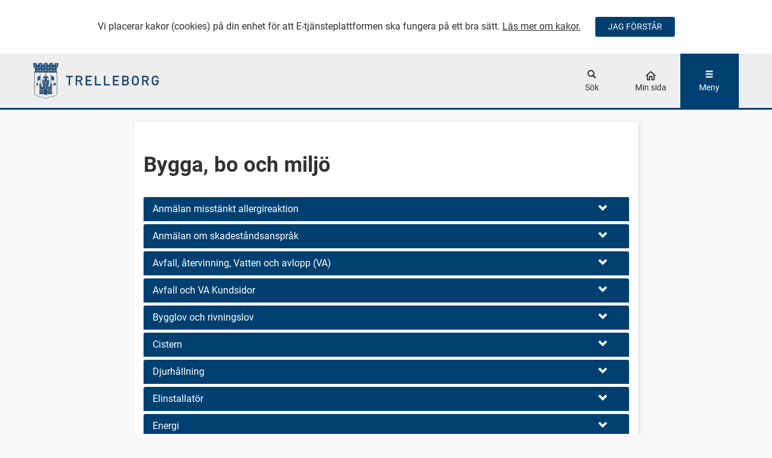

--- FILE ---
content_type: text/html; charset=utf-8
request_url: https://eservice.trelleborg.se/MenuGroup2.aspx?groupId=2
body_size: 154133
content:


<!DOCTYPE html>
<html lang="sv">
<head id="Head1"><title>
	
            Bygga, bo och  milj&#246;
        
</title><meta name="keywords" content="e-tjänster, etjänster, e tjänster, mina sidor, självservice, självbetjäning, blanketter" /><meta content="initial-scale=1.0" name="viewport" />

    <link rel="icon" type="image/png" href="/FileStorageArea/Documents/favicon.ico" sizes="32x32" />
    <link rel="icon" type="image/png" href="/FileStorageArea/Documents/favicon.ico" sizes="16x16" />

    <script src='/bundles/scripts/DefaultFrameworkBundle?v=sFsgPcLgbzduW29BThhZHqsgyokA-W_jrrydslnmsWg1' type='text/javascript'></script>
<script src='/bundles/scripts/DefaultCustomerBundle?v=nIpxP9QWYNZ9D5qgNysn6CO0IElRr8cZgTwBvPZ9BZk1' type='text/javascript'></script>
<link href="/bundles/style/DefaultCustomerStyleBundle?v=e924IoaVScGW8hayNmTWI9lH7EpOeTB2coQWFHyjDsw1" rel="stylesheet"/>
<link href="/bundles/style/GenericThemeStyleBundle?v=92bKRokaJIR9GbMcFzKxVITFe-SQuvM0gG3rAsC7ask1" rel="stylesheet"/>


    <style>
        .themeContrastColors {
            background-color: #004071 !important;
            color: #FFFFFF !important;
        }

        .themeContrastColorsAlpha75pct {
            background-color: #004071;
            background-color: rgba(0,64,113,0.75);
        }

            .themeContrastColors a,
            .themeContrastColors a:hover,
            .themeContrastColorsAlpha75pct a {
                color: #FFFFFF;
            }

        .themeContrastColorAsTextColor {
            color: #004071 !important;
        }

        .themeContrastBorderColor {
            border-color: #004071;
        }

        .themeContrastTextBorderColor {
            border-color: #FFFFFF;
        }

        .themeHeaderColor,
        a.themeHeaderColor,
        .themeHeaderColor .my-page-button,
        .themeHeaderColor .housePath,
        #Quick-Navigation {
            background-color: #EEEEEE;
            color: #333232;
            fill: #333232;
        }

        .themeFooterColor,
        .themeFooterColor h2,
        .themeFooterColor .h2,
        .themeFooterColor a {
            background-color: #E3E3E3;
            color: #333232;
        }

        .abou-tab-focus *:focus,
        .abou-tab-focus *:focus + label,
        .abou-tab-focus label:focus-within,
        .abou-tab-focus li:focus-within,
        .abou-tab-focus label.uploadArea *:focus + span + span,
        .abou-tab-focus .field-input .select2-container:focus-within {
            outline-color: #FF6600;
        }
    </style>

    </head>

<body data-is-responsive="true" class="menugroup2 col-12">
    <form method="post" action="./MenuGroup2.aspx?groupId=2" id="MainForm">
<div class="aspNetHidden">
<input type="hidden" name="__EVENTTARGET" id="__EVENTTARGET" value="" />
<input type="hidden" name="__EVENTARGUMENT" id="__EVENTARGUMENT" value="" />
<input type="hidden" name="__VIEWSTATE" id="__VIEWSTATE" value="TvZbBwzZU3zc8cG3fKRjAtztyGFS0I44StG7bPgqB8qFe/56tyt6cklOZkRV6D28nI0jwqyfS/I/0Ep6N4ep/E57oATxz1Vh6JJMjr4vikQAqzKGmmm6PhU4YscQRT4DVGWuzcrFhJXaF6ChPA58NMm+4fF/[base64]/S4MrAp/5qWsAUv7pVadpCXhrh9Z630oHZNVpUzXvmFanriYi9bvKeTcVSAbV78MD7VGSu6pM48ZNKjYynDKqmE7Z7neLfDPUu7Na4HR2hNNHL6f9WLplYjXI0TSAlwN3/mcXd6I49hJuawVJRUHu12JQ4NkAM61A4bISzk4K0t0k28J0MM2CEOZH+1PFbQ3WT99aD6OqPxXrEVvAehT8oxDW/dgkMZOd3E1edI/GqpaHn0JAxtIfygaNdVXqJMZ4ev5fkjqPeFJLqmHypY7gpzsZ62apQZrVE4cvDJsvF3RwIX0WPiMh1tHKoJep9uoEYsA5ja+6bZnXdu3khgSzh6YlCY+/ettCAOU17/X4XDLcUnVlk/41cSg2coIp7X/e/w0EHqXINOC0l0kxcLjCh2UdDhwnAqb1adOIB65Pyc8+RaerJJ1r2Q7o1+DqQx4fSNONO8t1rbgR6C4M0J0GkqKjTDHxyn+qk3rjpOc1RyjzLaODdNL9gznqUEWUerAtNONnYWK+ufLJFqfRY3xVxcSGuXkj1p065EFosvHdCgaQnvwLLUZxXv/Sic86UJKo4b+Kji64HzgH+HeSs9XiydamXaRZNqqewakZ94AyZex/4hUeLp4/U5cG9qDTZieGh23+z4YaitmkZ+x5DVvVDBDw+TQ8uRNFJ30wAG4OsxJgFLbRYQYGD7fmfL9xHaJizNI7Ukz6ktUtjJZvC/40UZHS+INcUuB93gd83mLDOn6Q6TKaQYji2DAz0vaoMp4WssdakO18JtBa3wDp0702mwBaNGDGVHi1j/4Kc2+6JGYyNkmzpr1vsNbq8ltNIvCTXrsotBVf4CqW3nwOlunuhL4U5Hl9RRDvJizjLMZvoHauEAAJwuPqE8jHbmHKFm/xQYsd1tCCrmdTyT6jlb87shhHE5jcGGUc7uOJ8vGOZ+T7JYK9XAJceZLCJdozFJb9LdXzKK20r3huyJ0cZnDl2EtR3MPHmiJ2jh6FurkhJh4DtwBBwrCom5mhyMan3mFO6dOEjDCtOOXUqEwc2aZtyacMdJUEv2/1yxkGjTqT2WFyzprudgVITC71wTDw9abj8zvog1i1b1n+1mTLM0arntq76QURE8LrF61bATM7FR93JSthqQ4pPkXOtcaD1i1ersi3umqmjgsoaBEJ2XRr+sU+B4sgiNjLF4kdokjogADy3M+fTGVNsGS63gr9lJL75nuuE/PiEGA6si9cJcaNUfeF/5eCV/SpbImeuni/pQFblmGRSGn1eTLlJwIh9Qk4pa1Z/SfOSCNsLUxU0KI0aqXSCbnc0dlwjZEAmb5SQbRni20JrX/PMD7XbY3qqcIdXSS4z8mQYiLi3cYTahytneU9OuqkNGJUBFJRP8gCFmZBk/vlc5z4ADvjrqyo5rCqRHFQNRfBlptVxsFuHiO8WoAOLIO6hpqr/0JR0Ndst7O9d8Dmvc4+8XsB8HZZQ7AI73xixBRZ5pCsV+2YuelNiOhW/dMyYR2k2RtBoMSHnFHyEiaNerXoSWiTaojYAdbC4zka7Fc956zCGISAEtnTeEoKZ/N9Ik43snJtH22/JSUTd4hKFER/FbLQ8SMMeT67mB7LPlLM9r0Xbpkvi5gza19GPyJaafAZFegoPD8eP1iMZLzuUc5miXGcbEIUoHFQGUnr+kfUQJ1v2BN1VKY2vUN6mffaeUSnuzpJSOErtevIYGBRGZbhBTX2YEI+0RrVDpqVnqIzYCVlLQE3hgz9m8iRQJESQpheVWtNzKAojH/KWgvLHlQ9mm464XwXjcFssKEYYPCoY7h9c601DWWa25+6tuJRLvVlat3PZWZOyobnWPeSW9c0MdVH3beIFngvWv/BcSnHVSEMGKybT9O+Sf5N6OaqLglCQefRY7kVvTc+Cj3DBNrjkLdXHRUcfXk48VD/9PXzbdaJnts8GCppwE8uhu2Vd3S/7qm91naNJ2kYnKdciS6Ops9CcBhgOhg+qVOM8v4JxENCcADx+BsoR2L66C4iWFPHzVX6RsBAqxkVY1qhwvIIgnl5Dvs+H95LwTtzATZZ13uVX6TGGbjpzabb5iCNsNulX68+ZAr9HqPGid9iaHXRcnB/eaumlPICOHVU3WQSYoaQ42yApJ27nO0pH0XbSyblE5UA9C4SblgRp+gZr/74fv+VdK43zRrV9WuxJCY2pJgFx/3L8pmHq5mZHkhULX//74l6dsvD+hxtLrM0qj/JgY37m0jv2d2p/rUNWYe/1qnPL2NmAvPhXgRyFG3e7MI87rzapzuqSaRxFrjBDYZfK+eIDsgrkaltuwg5Y4DzRtHYBmmEQs0XNUvcTqab+yEbLHcKi5wz2Z0rlRsxXN7DTNnT7Jk48VMC9/8cV7VogO/1zpqF4+rpmf4/jDj1IBsdPnIZOAbnv8mHSu+onrfPKrniT8+rM1hm+y2YnhEIdTQ1bJoK01yJSsDHEEg03mvD377Ky0fCa+YzgZCiWsYe+Btjj2CXCXBvu9glxR2b+XwuliPGvesOqcKXYgNSI40OJjuK4DmcM2Ziy0nQ5xkiNG85ngmR8Mo8hEE0BRnxZxriNHxDKl/J8+qJnzvMDcq5SKlRbFPEMJ/aX3YugZ4zKYSzRUtoW1MK4mdANl6k4RzqLMKyP/YP3imWd5ICOjeuId7bxg1a0vRopx2y9DmtbSC65ZUFrXkAwBm3ZNNMBmTJRXMN9SeaRx4bbEq1FfTM9bA2LmEJs17v4MbOx5uotFwE89W7CUpCNRNMzhHlF+EtTU15XwdB0loGzcwFXs3jJ/XYuIdxr12UGcGIvYhFDwOhIXnd85IY7/[base64]/v13T4B2JLEJaN1Jv4eNYcCAF6hOEUmwEt5uvTPD2r9PQsoUF5JnBG4BNptcTpO8vqcPVgYJkPh3aOfNgQd0NKX+vh7RfKyH5jbhcQvsp3a2yz8pkw6lOe7j8wmLhS4B853WH5B3G1IIlZsExUU6Vdop1w3Tr2TjhHLgNkM964G9zsUkEqrDGR5nOMTjqzkFImTS8R/MeGvJ+7BBjbHgkMLyDnW+bYkTszBhwN9baC9gM03Eg0n7NZvE1yI70jaKPGFdMeaBtMEkKdhZTkr1EZ60tmv5ZcKsLQLL4Mravtv4ZBoE0Qgfw/V8s5CR4d5wGJSccI/8mFiiEu/6/wocY6dJviNa9/xgN+JWtD2f7bpzcpNz2qH+kL4cWngjNzDtZqaDdvMaNP8vZghM3KVRoFXR1BgwpuxbkmB8rPfhg1x0Y9Pmspyo3DSK1tfxKwFmzG/Kj1jEv0Gl/yu2RtT9uzY5Ms+7VdDUl4ck2FMiokJo13R5QKMCeKXxkVRZz041eFIJxC6QDMAB2QbQZ/vcC7TesnzLk8pswEafghvttQGjOtKsDIyfrPamwLXn+rMfPg37X4X1aLkhabmpSqzdd4kZK9H02bJp2uGcI4/Bft2QrBJFAqPSVfXCbe6l49HAnUby5UWIM39LCLUupErIXa7cD2qGYqZ7RGoJ6teZIfdF0+xX0XE7FGTHP30ek8T8RO6YgM+/XXytE675rPZhwfCeFuuQe/5ubyyN8KoAFeDydUO+dDVEOUgkOsWt6GICg20M9cw3L8BoSrQXdp8ApMQGMybP/[base64]/lhkyU7h/x+mxpKcosgxXpHvAo5AQVWrw8KkH83PPpsOJMDY8Yjvdd16ybZz4nJHegPyBz2pyQ485LnlQ8XBNdfssZkhzPsWwMefLjCH2KH0fI7Gbsv3Ni2Wy3XPD6jISEFl2/[base64]/jjsNpdTm03sKFBqDs5EvMB+fV8Ibs1YQylV90k1/JQ2Dp77FYXsXpncw+fa8gmXAKDfvUXmUoW6+YVwapZawbRjUx4YCF4DE8aqUIwON6NQRcjZGbW7yvLELjPt9aTlm2Mnj55/UV4YKUEROGNLPKpSgUGAweTYUETS5j35F6/UwW8ak+AC4ErDniJJ4enyfLNsnfegfWgfzNil0v4Ft+4b6OwfhWUNRuMzFHtyTAUCvGgKRxmX83eaZ4nfiUFBRi9t8sEolS4K6eB3irn2yawOkxnRyxENMX69XMP2dqkX5dMW+9S4Mp/VuGb/8Jz8NT35pynMEJtizUXo+/84gAn4py9CcYc4cb0OYTetZBDVDzEtFp2wuND7kmemMmq7xvJ2AMGn/50mtmKUTjYJclpzIsvkNjj4pqfD2crpQDJg6KlR0x11qigteGp+xcUsRJ8tcm1C2ANBt89bLbE5q1cHbtRejXgMfIDObuAgMfhA28ixPzgz4/TzpIpPGFl6NJfYOOK5FHXHLi0iBik3rwVLckvhG0nEE1IJJvxeAGbnMQ7zRmqTq524ObQ+vtPb+ecVme+whF6MLAAJKyQ681S9PIyV1+kBl6Fvd18zJW5jnbt/cNs7/59+ULlTls3s1TqXwOA/S52R7ENEs9OpYAPhNogErdf5pPF62GT0gu+ei/fmOt6sNeqDj9WGDiIFlNfrDX/N5SpCSSodzNdR0SBOjt/oA1TGjuSBvyXLOugDu7PyPPOApx8paGsOF6P3/[base64]/H28Vdv66/BQ0ufYzExFYpibnbXUUmYOGVVzFBUz0Oz7lfMNl1onAlEGYxhYeQE64RLf9xg3JTuw5FdJBLqdAIjOyQDsMIs/Bpxj4c20l9nVJiFwKT60MRs+YjJga2A3mUZr3xErcsK14BltzpPBPO6V4yN6+IIn6KcrA/Qc72FDPWfgNFWYjejuFAnLp1k+sCPpNeJXEArfMQtoPkMPJzFr14innddiF0AESSRAAVX+MhW2u4tH6X/yTgxNfzsBVxVyYttPBwNEbe+EIi4fKiNMdBGcmCdLQ8ytATnasD/kRqIXfSVMk+4jrO9CreTF4n2oA0tWhMkYAbqo23RJl0xWyzPFyiNi7gGjjmpgsuvUIyLoBsPjLRxrz94BCpiC//MVk51+EzzBOmBUR5OjeOuK1erkwNvZHfRaohvZWk+UOoyiz7b+1LODx36iXrkprPP3FugrE3uLjWC6U05SsUoCHBdPMl9Ef9k74F4G3y8j/mYwxOZxMeFJfqqAIFCxrTWdGa4Ok9QuNYMpX5uKp57cY9vIFZ5Lway2+leeXPj1Se8Z65Ftqt92Sj0tDSuZNduBsX/ujR30Z64VOcsDAvIeI55OJ7Km2tt21aQIZhCdXO7ptueKz0FofXezJyscNaYVENTPXEHs/BYhIqz4iw3IC8GBsHBq+lLvqV4SftEyNsWLMVF5G7cM8+D8wAOKXv8grFm1IwnG2OhV+pL/f9PApCoGC/+KHZdwRyAeENGjmyLY8hZjzGfsblJe5h0n3q/mvdRzkf1TpwcmbMdse49FP+c4TA3xutncIB7vT0fklCPLcYoIMABemd/5cZ/TGk6tY6NJXl3YeJT2HA8kiibyRKfHfSdD6ez5ApKk0jLBp947AfIF1RwMy8YF2lI4GoxGu1n8F298SacmXtK5QNIJzqMEA22aS4hysAdGyxiFwKE7N4Eqp0u7KaSr4NTpPghZVyE1kCl3arhnw92OxD48AtSL1o02RIumo1bfXPF65gtFL/iGUvUeDAxyrQHltmjKzT8tMQK9AMCmBhwRC4gPa/f95Znpal3r0J8jbq/ywrIS9JD34TqVr1SYWH2HFXY4Nl6oLJnuBLDgh1SAPi/d6ix03RKxQqKzw2oB+RSGp78bejhGbXmw3o2v0HVzyY1HnqqbCpXod0/3Tt7xFbz42wTxjQixPlQl1Q80bQIQHAWLOG+T4a1Eq5+m99rcfRX/8BS8XJshgw4kCTXJSdqBIRj8IbLsKCDv9o+5HbxvBxQFjO0nSWFtexjqdXon7glgKdGS0D77SQn2x5qQGeovOxh06usH1nj+RjmB7l3ScFSdwBAabXBrWo3TMa2TqD7lS1Z7ZhOWIk9KFUGXFeY+sbxSE7filsp7J2laMBb6cGmPeDxets5hSw88qWgLQ6GBek/OKVx1y4IB4xGN2DuyKdOLwEgOS+C8ZumgG3Om9NrmY4aiBp5ZB+uubL0zX3ck9I4/2H9ie0uA66uxiO/TnVtquRJr0RFpBlPBHNK4F6eMv8dTw9ln1rBZ2tVTS+OtjZP9m/s/dTo38mXBcsfBNfwbiNnFuS9J/batzAfYio8Z+E8xo2xsSSscl5/yIYulRTZ9ETKgeeL8IKCvxFcyR/j6mosZizG4NtdcbYrEDF8zTpC5lxDIQuUu97ApiwO06obrco2A1iEpoHf19+ggz4Ii9pH6Mu+bkx3Y9sTbgzxlD1Us6JCS20PpwXYNh4MX3Et/xbUVUm5w1YJ2ZZdBmeyRGvBha1tnGcZKtBQaEE7CJFWKct2krvG98v+Z3p50Q9r88pN/evhWN8r8JNlo8BBVrnj0QZW+AwjTQ1doBeiufN4h+q0SSXv/LzA5G7d4C/8EWgMcWc3xFKmWWVkrBzfXUXwtxFtbmGQZXuRqwK7uyp9OzhJkdneu1cDidOgjFSvlyM854j41dEEERF8VPKgMxB+IMvpteYXQceasjkqpYlBsxl8b216FhD3tD1JikdQPDaIy8wm5LmqyUoc6B7D0kkFtAav261OSCuSPC09sYP2OS4tj0VR886ZSI+G/Iyyd3ucEAP1tSF7juXqpNqeBotop6XZr34F0iNm3AXkmJCW0T2XgXuedpu9M5LC4qxjLq7F4ntPGmY4YJRB31rb9LCN+CRLPy/2qZNSsC0lrXcoD2rG3eCXpvUpTLjBsdp1/Xe3ktkGoJqX3LSEpJdZXDgwgDtuY7Zup2J9q/CXU9nf1NnJxtDwQf2Od3Q82wz3GLLWm6ALbTkCkeeztnKn+TLTJIPRoumiLymYbc+tEm50CibIuHNqPqdTej5ip5N0Fs1WVwVmo7vfzrkLrA0Zi6MIdFp6cZgS/KADYB1+oej6Z/kDR5s76jM4zkEcTHDFvoVJLrHsk0aCqevZ/19N899af6+oVv2O1XJ4szfA2NUFrzOCl5AKbru7A1/CMuvqST1xbnWzoK0wSmBSrM1/dptLTYj+0a5d4xjAehdT1qyurUvthxxH6ciOX0k49OTnUaCO8LTlyK0eJ/JBt6MFqU9bLHVgaZAyuUkGVkm37NJowFM5Dq7BhSlen+5dokooIlbxLWT1J+pC/NMJOmkahQ7+D6ylnOIEmVrwfT+n63rNjktf6PPFUjhfs1jb4+Q6OqZssTk0P1BByk/ai3XeYgRniU7HMb5XoU2Y/Sn19UMqZgzXa2uk+qmLAUFlOYJF5+0RSGdh/w8y9Wx/dvrf0ky6UmBO1ya0a1Flwu/RboI8PFwk+4D3e7nPI5H6s0WkaY9RV+95tR9PzX6xG9KSTQfO/az4pm+CqWiFKk/gda2l2r5JhbeFvkdjdP/Jk0IrtODCjNRbOHwH+mu1u1sufZkRhTBBBNqw/yBpNz0GyYAs9lM70xmd2Faj+rSCsaSjqbN7a2GI33/VNWlW+JkgvoufBQfgZzGww1BpVCAb82hRa76t8HFIZpNnKFYstkKbFZhW298G2QYX+5DqGNdhz14DyOjHFGt7xr+YYyBaj8vTjazDAOZKrSJIInlvteD/cEL3BOrlq6K5GmLgNCfZ8J0JD60hlHdUCla1NmwfEWS/f/eaWWSDQ/Y4lM/VEOnLR2wV11YLWMbRzJ+DSOd4Leb9XLg+iMBTnJmft6yc0qydslPrPPaA7JYq53J/OxkcAiOA7s//k4LXUK19xpB3javLrjDcI6Zns5YgwtLjtAD83F/H8fIa0ux4GUsoUCn+Mctp4+yKPq/V3t7gvNpvtA7O6Y70cGo79GXkM7DcGxU0t5JQJ7Xf8Gd87k/H8jIxFGmjHrHX267TUC+D13S11uUR55mi4+AL0mdBbrAIBFkmUgDmgw3Abei3ODhTx/1k8sq9Qnz7zENwfWFlZgYhBaxyqteZqoJ/l5PKU8idgB3KGwrNcKOmzTl2G+7s3RDKT68qf50loUYWJpwJ+TzmaGLAA/NGlg0fAt4DIKvOZzGz8/UX/[base64]/pHZd/GOE0bUS067EiKi9eS/CTrRN/grNvgcKC6eBcSyBE4gfeoPKbioJmxp9yhw5WeHO+zCIDYEC0GdSFT2pjVcSN6hL0kHbxhCJ5oSzCNQnBzvEmBo0r/XG5ISr5acV1sA/5Tm/0lEfTBE9i83vrsPANlLSPJjC3X1aTEp4Vq/5Cw2j0q1oLNCJvGyC+P+oYMx7R8QvO1YWgRjy0pOeoHtpd+w/LBO2ndU72W1K4hwgbawbS1YzMkE7X4/lsUOOwpTUJJTftht/eQ8xdP4lDgFaZhfrSHFvEdoOOKN7u+2YXzsMdEFhENjEE/kBZYwGsDOqDnjJL8CZzvENOVVdLunSlEzeIocEcqvAkRC9wRGB2H/78XcJySeH+PEuCA8FZ2XTfRSIyfJNQgHNle+rs73MCySbjwmeox2Id5Z6W9UYT+iTjopn8IbM2Fcon5xwuRyVMwVlvldygYEgEk6QyXlk9VY+GUE6kuPw52/mkXy/ToCx/UxfXzsISG+/8DXRLqWAD9WvCxXKajOFhj8cOuqEq4/[base64]/Iw6RZHxSG8guy5CIyEAW4OBxO9ddaIULlyluZ5JByamUHvhvD2BRK6x8iDXnepTUevdscqWTVQvkFTX4lSN4lIYPBvRYzLGNY6ErHXO9S7ZjUqe+VoN0YXdF/h+O3sbOIVbDwUgWeu7Hxdozr8fdvBCfZUh0azIhuJMFSq5ccuFNtRlmdjdL6oJ7Zs3EBmOvylcYaJGqvWAwVFaEPEsf83THOrIg5kBMgJKXy6RjFualhv1M3euMKWMd/HHVx1sny1NQLNC/FioDkjTTmaSSxNYEFTiXYTosNPe8J1/[base64]/O4nVLGJRz+yY7rtKZRJs0bQqExiBLGrAmGw8WQ109JUuH+sVvv2YGj78G3V9Um+8cr3d22u4NLzd7yPQnjQwDOJyDLAEt1e+yyxinqPQvfgBl0wyw3JWZWh0py1iWCysUmXnMSPqgpINOVahTGDm88IOW3Z5NulC8t6bAatuSEb7sjcxamqdt5YRgaVw/Glr0exp8RYAw/iUHYFMRTpADqvnW//alfaxRglRnW8KkTjpOzFXQlkgsmimo3Mu/qTYYGsvbOmBhdELXdC1pTK0cN+1ZqZUabhvMG4SXqBXQhuA9AyhA2rDWu4nn3AJGridIMrpszOSpgcWIv6OG9kpvsvrWS5moqvm7YJ+KslL0NPLDeVzqGk37xH9GKZpc3UmUrxhSoDy7xxeAiyTJjfe4cvBWe8iJOYPH6iIIqbeh/bdq5BpjN/fRRN83unAOyDHd25cMDKBA9nO1rzXKUIc7bit50CzHbQ6bjzq9siVu+EVxQ9wQCenIwLv1uapRbe+gzZJmWXa2/TNS8vn5UAIk6o6yg0gGyQHPkjhBXVP6ncn1rB/FkSxtYlBdg77NEJh6uDITkek4YcR1Q0zdlgadpQ2ZLY7FZ5UW0V4/UTSO8r1mNpMvtojbNEovmdO7PwH7zIpPLy1NMCGrgkkzihPj5JZeOAC+VQ64TPXqZ/dmGNIeD+4DRULrW5r6VxX5EVIPnfvZPYF99rsLcgLhH8gCQ/lzM+smLSarggGClLLrA0Pv48gKFRuVw4SopARfkxmAcE+ZHkaRhg+cvqdwsvFvWLZPXWCVXIONA32ayZ4mqtLcMZOtxZ87cGGAo0o5DVFUPnJmsXFoa5zAP7JJ04TP1xXDjPB/bgyt/vSeR/[base64]/Uh2muR1dIegMs2iLaLfCB81xg3SZNhCFxcs/9Zh0uAeVF91ZO/Atpsf2TQD9V7VSrVK9nT1p0Hey9Q/yjKk4HrDWlVLcwoxkLnWfEZGzhoXHe+Q11GMxWu+e8ZdoWIOhfiaDYqGLxEexPa62iXSoiIuF/RImDLrKIKPcNKX9X6JG1hWuGF3Kf5uCQt3lBXLKjwd3vZBsgiUninZOBVTyRLnV0tiMl0CaQgIvFfR8HnFSKEF4Ox9KG+y9iqAPRcfpRJN/xWEQWew4WEg119e2CZ0WviNclD10Xe7YX4glDJR/Jatw44cViNE+YaMMYFRJbKxo0rNbWzQvXh7qoj8aZXHKNgPlXrr7bcblf7VyyPF4KNRy1lZjBh6GAwEtw2EkE4Dv3Dtsh0rsUkk5ZtTbw0ej3TSdA7TEdJj3QbnMwbmbAVYiL+rZFSRkrvNPLBUlVby344/I3PCmgICBSEwhfzKpHSw+/j1jqZCInnasa8VTtZenqmuhmAcsmk2DaH3glHpakqFrmjx2Gn9y4XJkV4M8HLWTbMFfoeyYMsIrp2nKsvtJOAGUJv/6mET95AfDL9+D3X5KKcOFgqv3ARuoe08XU+EIBdiw190N/t8cmwgg9KyMeymUtdtUQPTOZHLeeths5g0b1EGHT4qY6sSBp90TKsVzzru4o5CT9o3zhnpiFeVPgNLt0Pb/SMKKIlmFZhqCyPy+blqkSoKibxjnD3omAtV56agVieMCA93pcW2lqxrlnFMmYZWQ/BDbY2dq+zM9UpdmfQmjGAfxHYCAz7yHaht2RvLzD5pbKS8duPRhZAtsmG3uzbXMoWgg7CSaNJgx07lB7ssk3ZpoI6F9VkeNc48v/Bam58Jl81KVb1NetHoiWJVdnvK+9YAwO9kOvYwZe2hObQDWeoFrRxMnVQXjAWT5ckPg1nzxI0BDyyQZp/LG6+NC+CUAzhSHYiMTnCmXJk9VWjgcjVpQa2DazY4ZwayZ0RPmRrSGAiBgj1cDtPK7pt6GBtmajrlM+Kt9A1QpcOP10klcP/W/+NxFi28mgxcNOD9lnBySLrDUoGWwRmt8lp6W3cwx650EjO+F5W3BIvU6rjj/qzFsYwUtj9d2Jiqv2HELW1qMPLGAzU2/ftwCtvZKmtwQ+RsJmmoqZ9to5usFFOHP+IXE1EvP6scoVp/vWHHv/xCOquTa5Mg6UHW5OwGftxECl9oMRB6LvSP+3kD4afIeMGwvCvKOUD2RP5v5NDFq/GHJyVpRQQsiOSPqgTTXMDU8KaL6b1cU3ozPBBvVN2J36qstV/XDOvA1ZdY4kJoJW3/4Lfzqvv9Zn6dTYRPKcpvc9gz8NogDfbtTPkdT6o4eKi1PAniJ+cecYyyBDfOcYd/DqlVF3iKkfqgbLDolB1Qc9emXPNOg7ekFwkpgCYWI37fBA39z0wyX/5vR7Ih9Xgu80LBcQq8EtkjrsThXSfPC4Jxhmr5cAX+pLEXV3jRIF3UkIFg8lVz39bz6A0kIsL4oadLfsS/5m8rPOEpGkjSkci+uKdegMg9glGKbYQ3q90xa3ljY49bRBcCB7cqfwxnjsCBT4hedXlTq4U2Xk6WkJT1iiyEAhooGOUi0Pfv7uL1YfZjcf2JLVtZmh0ZIQOL5DTi5YXaC2yekD4NXE3d2ETgfwSSthQE/xHuARjFJ0W/qMTgZZyxoCzcHWMDYQ57+UscJ6KoZ0RG1NGp8e9i5HYvaiI9Td/7iVAg2T4FunYS3j8/6k+LivIYyEfDKUUXwY8TmOi4VsBb3DcDEG1bt9qvrz9uaI0WovQC1FHq6QV0+ZMhbI8lIdMWmve0+hZSuXXlm8Gymr7nBnNmSA+tbMEBHH5BtwYJuwrxvjkpi9yTmeVk18PUSJstCsD/1XDC0P8GX2obJkbONBMcq/SJkvpQlilEX+t1wqSIZ/BTyy0tWPnw5pBqufBG1dH/[base64]/3kDon1TXwwbsi4055qO1z1aH8K9/GoJHr9l94n3MjLynI8qwchsB/DUVqQM7AJu3COdvB9ZIg2s7L63CZ06e+3st2Y5gbXFhHK9uIHEp0N9h7vO8IzQ6KhAgL+jAn9x4updR7lze6Q7iE08Q5m3VMA2qAXY0iNxeVgDQb7bBOl1doIekAuRC2VfkojKXSjCVszHCF7we3HNlAIccooNVmFo1wE7TfWWxPvA9/MZ/QN1/rTyOl48qACl1wk0Xz3/5ww8AG2UEjHRrn9USGFyH3g7V3kWpicODnsxlDSOF/+BzyOs/kBpQ6j07bbP+vbAGORUObqcfTZUZV8gafIxVVIrXXqEjb5OcUJ6m2YQ6cPf1BHyzXig00TO3VsHnjEQ5Q3uZ/4ZG2OVxzq7P2JlhyKC824DKRBJvJMM5r333U3TG0cIgsI6sOLMzHVfBCBFetLmOfcQtrCIqFdL0SOm3hM/sEYlbXWYD3lhxlCx9tfCMsJ+uLU+QtFd7dwYnfVf07VjdCxKJHDjA+VqCQ1HCbcHDnIwEAqS8f8c8TVZPDt5jFmA+Q23N2eGYGIN4/D6OoeuwqxTrJ75x8biBPSzWYwLNEj8MAWnQ1cHRuq2gq8lrl0GE3egDjT0f5HggoLMJtIiZMdYilFIJtnvQr07zhqacH54f8lWNx8aGpDpVU7/pqpWlxnJlgYGuqZyWeozxJWaIOJn0yzzOsl+7+mHdIlqRM7K1IHjO1PBc3Q41/sBmaNtX4R1dJDMZAquTnGqk918/NewuVDKG9/t/HebgMHeWL/RPn8bjYFuU8vizvkUqeSyjuEJxNwF2sNL7h8aWu2yL+ZNGKZTulLCsExPnOJmyegL12p3g8EU5B+3yGH5D+IAWe/7K7DIaP5yzxIVgNZa0LjWgEwH6eLoSMv/Cic9Xxdwa9AJAAfyqxdCft+iXTgGeVsGxJHixRFxdLS80wGNhOvo3MQKbquZxnzSTR06zucu+8suVmuYw8XF6RlTpKnTSkItoQlgnHZBW5nmDJCw7fNB/fMqDrdo9GMG8SPUgof2HVF1IqIdJ8kmAXXEdzKc2ltKZ31y/x33dFPKpICyqAWpkTbgaH7WGWtnH5fnMfIv0Vy2j8N0/zjJBVOggXohHMHAraKk3ShMGrGHbrcwumQ1u/8Whg+O5r6lIlPkEHSsI39TdhgSgNtkbcZWmyMrUC/XXpENZx3RkOvpZ3rAgdsmveDxFBU/lXeYgYt6BOPKv/caTc/UlxTwxrxgQ9MrxDQMIkNrOh70Q18Zksss4e9CfR5Aw/GauFv9mbdIx8/u4CF6WIEHN5UW444QtVlkfEdu+3LLKhOva9pXOEjoe7bZAj1ufye69zKYoz7N2kkUl9izjSEaTSI3NGgEshrS8QEVcqPnYCVFKVXUQrBDgiqzYClmjW3ildIOzJ2hvmVwJj1C8+fdr3R4xLjbKEgU5b/fVfpJ1iLtkO3QMCEE4PbYd71ZJUGEiKwXPECsTP3ehHpVncWhJUhgr3V9lKhJQiRbjVJPPq1o0ZqT9QLeMklBwuR4HBCHg7fLiYi7jmL1jxOvYC8Al/e9vWtmgLYSJEoAuPQVrPHB8kObcETJNDL1HGckH1XPvT3jYwQsyxrpzIbz9wsAuO+ZBN7aWrG+3jNCUpLFTjqP9v8n77IHnqsRkMWspkYqLFN1hzsXZvurVzstEIhZAIKcYR+rjpym4ibehjqUrF7Zw2e7394FX2vlOp0v/xKK6/t6LxBKbzTTRe2duP65r2gaOzZIuA3IM6Ra463qmkeuGhkXSGlTAoo0PehDk2JqriRLaehXDqQyLdTsDDg/ivVorOGCov9SqYCHsgLRE2vDoD7dpg6N9zZVRvjopaSpkv5DL0x/yMw5m66Dygu/paJz/ESeqsbWqyVmTE4Ul0pZoalHbCQ5wnIzy6jGMZG51IDtdJZ2jBlXfs0qFfoq3nKCaZZ/bOop28R8lhqB9lCLjRzIrb+wtQq+YGtcDsL7zMPJ9XfxVvb/SSbVnrym7eK8LO0TYPPUlvISaaIeSHjiP7Mp37/iVZhgnLe/st92p+q3SOC1hOYgz7dArEeFbclLDC7KD5HZLzjKEaGUqVDmeVlxeoB0GA7QenPuvrWRmkl7sYc5Kv5WibITFjasaExnUsEE8oPcFRYuaC2wvO6ANUWLJ4A3qzb/hHpo5hgJQisoIlIAmI8/jpdWDGIkrc8ExVT8/7ypfLKrm/EaotAxTE2xFlKz+DW/3ITwx+Sy/mfv2Wb0PiAvzMy2/M1Gc+jwwQgu4npYPzyk8P7FHBnPf8zvjqHdFbP/DXaIYbeua52XgAUsiwHXplx+Fd31qWdLVcfcXuV4/NxsfRiS/1UyZQW8jEB42yJ0jGPB829ssFZQA7c8ETkNjVg9ZcYfMdkguTPVfAzBfHBD9kEqycNcIob322MnvVl9O1/r+LFuZq8lJVUWKy2tEtSk6urbyzpfKFb3KM0nQEK8ZZvOT2w3PVFf5m4eW3PtyILu9tovwIUTTwYoO+2wVmM+rLo3pTVPslvUsQw8Wuet3eiUXN+EiWkrdPMMJxVs/qNV/pxwI4lQmSeZ73rVefS4L3CGFj/AiLG9/ELa4BDZe05WHx7GVIY9o/EoeXQBybzgbOMz00Nif1bEnhx0DBOBIUtbyRZ3StNJkyAS4DQcgR+xrofaeH8HyoWRR5dYX4g+XkHWO5FIqN0ACI14waUAa5sjDBA6sFabrNXLh/S+WYU+LYGEpREd2T2knCU/s/YkQxwTw4SLWaPX3D/39f8TakFOv5+P4WMPMP7+yO0LzExTl5zV/Ak2yAvAoCblKIZRw52L4pUCstPlgjOQhe8hnd6wGPtAmrj4DK2liJSTyWgJp6y88kwcQS3xPTnSQ5KGxmPxAcFEVHjo9sPDxpr4z99pr1Trk5ben+JYN/W3stmATJlx7fFYp5kQID6xqXy+1wASo/dWHw5iL7PE2DF2z4CIIagpEccjHV0zPCV0bTmCv8QgsIUVLF1Mu/e2j5S/apPBoCGVboanutmGx1bOmPZhOwz38/svGage1ZpGevHJkTWhhCNcaDAZ5ICys+Oduy9AZGnCOYexLSHVB5MLYQdSFmNHeHwvpxcB+Vw0TUQwpbATgdDN+Na3wJTny2ZFGar0YBXnIGyInSbkRojPOPZ79Z4pj5ZEZPGNmtZ92ugNH/QGHm8CXrL1yhd+oNweccnTRNppLSF8RqvGmtL4Ce/kbRO6TlA7lmMznKfmRQ1wrSlZoPy2LnWjJxqk7FqPvXBYo48rVjJOyKpfIeg61eTPbKI6qa8i4M2mbr03g78KYpeWVpTJNrC8Q+T7AwWpfhpqbGKsz3Ie/lu0JORokk/7LhR97sSNOYv8o7b2DNDG+MYWMDOEWlG1pPqwECyTjGHneh+Xyz5zP/M+Hqt60UHhMQtoKQFWz8b0hccYo4pikRSqoKXLuw5GBVw0pl5g/sInMccCZV2BQNyUSFK9u7ZrGO0G53HG+VHLgP+pnIfU9ikKIkdxgzriqkUpUMoKGfu+Bfplyd7T/Std8AKZb97VqeB/3UVBQh8uh0xmdlVgxUTrHAgXyhWBqNCOT3Tf8wJWsx4Do7R8pEjy6WgCOT9ZeXq/K3R9CvnDpJMaJ9mP9H8wBFNjZDzFomwkhXapaOl32SQsj6QDV1akxJrjHQ7zkYvVSFe8oPPtazck35ANcs+PrHUOJ8BbFaQCX4zezbkRrXG7NyL2UzC8uRLIoytQF2T4wJoRIrij36W0Voybmq0+cZBGgu/0WfEu8u8FZl/8cweDzWkNK2X5LIXi0hhByHOxm3Qp8IPhRiyyKg/GktkZXYJlccE5zs51rDl842m5Pt/x5s/vgNAn+EmmKDlfwBWOU2MzutXVxePMRsO23KhOg3ws8dRA2FONnLw2CctjvMyoB8J9NbOo/2E0IE28QrpK5VT8kzhsn/cI4JoNWt7+rzLhCTjBlWWsJGeOgNlPkAYNRWYsk6T3pYxv/FR1HJfOHCCDpSAgJxVdmB/DPsPbWvm9X7ADgz9b9EDYN1VYfdOl+gloX+4Pjrr8id0kOr26g0vCxi92Lw+3YayVKBmqLkJwA18pn6HS37Z9h0mCgvl6n3GKuAy9+f3aw8vpeUR5UvlUgk/FqU711ib1nbRVfLFAg43LLp946VqD4jzpdF7rHvzPg5FlDvSveU4+3xO9o3s6zXzLVxjvqKNUNRTNGfvga0KscaOWMO+u7j/64PNliTor7EmND8TIJEw+MMzNV7UhqSNmpjqN36lwuE4Yq2zDqkfnrOaoa3pUL00DDfEUyE7G5aXo/x1J6jZgtAQKHfeAx4kMq63Z6Ys+zTez5t5Kz6ww6TSDv+QT80BhVPmjjunR+zWI3xNVWiGkdFOVztfMIPgpvuEAGTeYvKPOaJbb74Hl29pWUxMZMliEjligdR5a3KhjaiR32R504Eu1QdYB3fm4uuu3mAsq/JnyjuIwImFS636GdrboE61QVpgBuGDD9VSZgQ7Ef2r4JP/prOOQzKjM7aHuR95QgQE3lUSpLiwGpQmvs4CQnE3FpKuWkwRzlo/jd/s6Wgwn/om0lBd8kbiw3c/8ZcFXbiOZ5kX6rM1ssRJ/xC44MZ8qXwUmsobt8XOodkf00l691GPOJAv7tOxKjDGfqCW+wZKI1SfBV4sXbetoNBKtg71Ykm7f6gfXsE0qndeZTSjJKzZm1PJTZAQNGKaVaF3+xSlZCI6p+7SU55xJa6g1eo5Isblgn2L2C1LQbyJZMS76Pi+QeablECFjJtZp9SZCtS+umc/TinX0lhjxuWsTLvWVSgCP+/wLG7D5/6B3lztaXSnQWupKWRRbJP9LnWWJQSnTeO5l/up/FHBMCHh1sAh/H4x1/uk4BGHvKLVgKQGQCIygET4h1CPjl9osTYKFJZgGiI92sUCWMYNKFHtLDTKtqQZ1nKG7NN+M5ChLqtnnsQxFvGQ6i3DpCTI3t3/o9qpzvZT9tIGjVfZUHD5m/ozWbxgLTT5KjQbNJs5KLHCJEyj9m6cNvZVoTl94TlTSAqiNGdEKMw9Bb2PUY8BS8XQqbSlMc+GS4wrBlD4JMhaHt3whYbof0yi22cHIN1/Jt8vdSEh6npE95i9Oy6Bw1YLjdpZUuRShJpaUCy/1/Ak4XyXA0xjoHkSwqV/zVlWGf+hga4kWfV6JfYnnqwnYj3F5VLi0hvWRTmRrLa6ZI9DwcDcH4hJYNbVGIEV1QL28EAxSdW/gFH+xEdhKqorefRxQf4f8YcompBDkpW31KmqQYAv1691Xbr/ZJ+Fag+f8altQfPZnlEkebgAowLZL8h7ksh8WTJH2/Kxmd9E+k+bbce4VGcSoA8OcbL8bghnmiypufJgxKFPGI2HsfoZLXdwiPEvkjfBvJcHJF61q/Ku9dozXIDPwvrMuQ96bj2Xc/4MvqqYQzpQBHqHakYDUKX/ee6kbyprl3MhHbetn5nXAUnFBDW8MwWGiJLKt77rw8E23hzT3RFJ7v5njvYJi7QAV3s0UMJsKzWSQTC9zbjBST+p3ILGTYQLh3lQFUudYVSkhUu3AMCgVJ+cPMan6NIcSlaJbH5ILG91a9RBRR3ISEWkjvdGIVeQkTyZKsTlTDYMbw6sM3KjO4cm5h8uk1Kk3wbwokw/QqLYSXdFE96/DKjX6xywlUU0ctOWauEsJBbqHWTLXZchqUkA9lnvLj3MxpnC2jYox6RkwcUbl/E3YWq/RmeRpNe5qEo3RuQWatUD5GlxeUm1hjzXNjPLHRhnqAFSL14alaGeIucbKmmaiKtt58dKAQ+X7dNkJpNIaRLHenaaXeHM0cB7U1BWm+zoctmSz/BoPN3yWeMTrAbhb9ljqwtG5ef4QBOlHVbOw/0F7NcOpGZ9crHSCiai12c34HPiPTobMtMr16WUy/TPcFcuDyVh4SZ4xJRT4LGLEN81inzbKuAtku2jbuEdd99mwc+EHJ6qVcRM+sGKW/cwuVrWjE47XHAqdUSwNmDcSDjH7DMl/Cjovb6PBXQTc/U3xIPdf2mFmHcdncrVekDzseqPiPyujNZsvbFXfZlXqSmRx/[base64]/SgEovMFAmVGWzqi+yWnLL+hh1klQlH2Z0VLfH3WEa3fUUvCMeYbK/A3rSM95044kc65ZDQ/1fB7V9v/56AE7ZL9ydutLnrfSH/5z2rrc6SpCpMRuUEB2x3aacexNuhXJTSVDbxFo41LWq4R2qwMOTbt8wHKyrNL/N7H0ceJmzAo/kItik4zhLXh8pgjJ2N2ruvf9vYpg5BoLPT3U9cqInbND0Ljqe+vHExvw/nDi9RI/VbQhQzC6Fk0e2YbMki4OWrKM29fQSSVtb/a40frqVwf6CRweCWqcJ5uvt0gj2YaKhfhW6ckpTaHY19sw8HS1C7tMaNXT4uKanD93mjyMKyUMLGVs5HxWvgYvV7GZbxqfiU0KPb9xysJHMxB/PPp6y/1FLPATbrCE2JsQoogh66DiQkfoAFNegUGD8eIQjK0GXbIy6TU5MhLvdbgwd1Rl+ig8TA4zLD4L16+y2B6m/LHXWAUo9zfe/vYJq103f3Jg2DibGXn0XeH07hLqXZ3S14Na1HkYjF0RywPQfGyym1ks4T6KYiikG266eFtc5XWVqF15F+4LVzE+M3erAzYkrwd0Ur0R5aMS/2y/eWrnLS4auJS0lihXVMATb8H+BBjrEH+8yrq+eWBFPg9grCaoef6niOwdAqbukwzDsk1Jr7Jix8f47t2v9q9mbU7rRfFCRNQbpncAWpbR8OMMrWT4Fr7ld+5shrItQi6NTSp33vUQ97K+Z7P63sMzs2EO7HW9YSLeo8gnuPJaqE8AoLBu0uB5lL+4tYDGTiNv9rwMknb/6P8uO4HdiSy2CceSRnyJ7/Xut8fEco6PjvuMW9nle20kRovyzarnqkEHfX4731WTsrA79hDjkYYUJKRWGGXsbvbpRu92WEFE+HD3J6pez9y2ijncCBxutzGEfXzeNCzB0moizd+At9uD2zdRwmom21FvkYivHPcUMitfrELcoF3TL51gY7/7wdXDp8Q2JRp+S03awdI5BZSyg3Sj1nM8lYMHTVRVF1m2Gak6/vUbU4PYPff1sjKNULjY/pcqFE/pM6ey3Rdb62Xcw4mfSVqt6ZjEzi6L3+CLXhHermxCdyDriagL5aIFBFjJpH/ZLX1fzyTKfgf72Settembt3mOzT5kKxHsfJEViaG1T7LUzXIrhxHb256KUz69kDNQxLeIkMGdEHeW9Upo64Pst81DGyufRWDYZOskFfmslVrzIYACPollKDRu9lABuMvktN8+o15/pwmpueZVz3DQENdxQIb7NXNnMys+uLyK2wgKmJlwanLog10bThVK/9g32FSIUSOwXwbCzbNhI//puAHIRIFI8k2a5fqaGRFxBS6RZ/vILO9u2e3NB/A+iIJJ2nvvBHHN+2JdPQpa+wJPTkgqXtyL731FpW8hrXjXKWBnmbki3cglzysZeEgS84z8uB12DgMWRChYWR5r/Tr3V/10ME7ZN80N7XvsbJoiPe6Y3dvHyT6Zn1NI6D4yWrIEmFsHEI6eeEC2BNiFUR2QXgArdMNJm2G99u9pqbLlNKfoIW2Nw1jk3CUTIAs0DS/rXPCwfkffAhJEk9qc3gya2xNNaSkhYWWM/GDb7LYWfEzhR8LOFO4FLTOwUDSpSfJiZ1NwtpYg5bzTwQHmZBrhkew8mJwNn4peOwqjgpuRJRlavQhfaNfKHeAio2zzHZqnXt3NuNY7Ff1c4UJcInaKHHI/K0fKS+Y3iY0hBxp4ni9vF2Vget0DfaaObqhqzvq6k/NPfWmLG9ojn+1IfosjpfQl4K1TcxID4Iuy/pbCRLWoXYZzakSRWUokAdOldBS6qK1norkhs6jJHcTn5Ztvmt+5xcwsUz/4PQbGILhfkwSYJFIuCF6wS8+B8/3SczXCnq2DochGDxFCb6M0p6tQeAsgRPTAjDEnlIxITszTyBa9t0yRXSs/fWCoQ7jl4XkLM9AyBZvC1n9acs43dyvwgdpy1qW5QAHp0e0oGsWtmeLhby19dp4FI2Y+aK5AFItNNZrBqv3RMP1AUUn+BFTuRK+Iw8mrf6arB1FSgSPBdK2nWYkQ5SUTGiXCACsU5h4DH4rTm0SQKc5kQah/[base64]/2JvAoshUgsGAuKp9IpsaSc9CoYa0LT7BqeD6YNblOZ73+Q/N9wwr+OQPt8tmvPpbmYQfEISlFHpkZQn1zuav/5N+UUYAqRGZvmtTzYRvwDDf95R/XsaHcq532U/CstO5WLiIpIfcKFJeveFVZaEOn2BHt+Z695lticb+tlvK2/7RlkZabgcOLPwQG8FdD/DcGsukHlyammbQibPmJDFOCo+PAhOna5qlwHM1AZ5pbF1IPzvstSAypHqDAyyCpBgZg/iKKQIf4gXg9gVoKjcx7znhWetF+8TKKI1cdEBUql7QImlUDdo+OB10cuozeYieMBf4ADho4/fHXRk2t1JQfe42lKIofgwfk4pUGrh06ChhxFCaJrN0cGetfd2tuflTztTPJ/5UztZqjLdEQcC0Akpr2OMVXDDHzcjLTFErt1WCsArmt07vwOYGd7Lyf6TOLsnU1+sQVMh57FZOYKldLWNJPPmWCf1tljgK+5bHPbY8mhIezZ8rMTVRdbalgIdpEZi/[base64]/x3NIWcSGqwmyrpaGH/VEKuj45VH5Upk4dipwj/KN7DuhbhdXQ32ByITt6AXiN3iGxX7nHRpRY2OcHstt5kKjEMqazdxeWuAVo6ahsMuQj/8cHAKxaAr8+zGB28VH2/1gkJn3FspAgLX2+KCSC+QkSrlnMAwjikrPNs/w+GpXFFD1T2ltRnV4cQoszBTFTpNbJsp7BtnSgse8qq9EUkI80pblvjaOjDf6n7To0unIjo10MQU/g9mmUUPfz88Lp63ifAcY2Ogbqii0WWBREKWL+zs2umjiTVUt2syhVM4Hacz16OMIczxRM/Vucajhxn+a5qEpgFFhCC5N7y/+zW3hYP2O6W55KDDLI4JHGrUnu5JtbeaahAAbaFcmSQb56OqyzTEHShc4Y2dNlIU/nsq2GSf88CurQtUJc7DPXoiZkaHi06zeSldA9mci0gpBHemGSYzK4iTNrx/Xr9eo1JiBv5jH+H7OmjM+gYQvzeTZVaEs5aMAC1ZrthT+/a7gQH1WTO6GWghTCvfvfVIx8df4vHiDlIDGDsmr65LH9KNEHvbPeOsuDIjTt1K33g6oo1vUh+mn5PUIUGZ1WvXd1TaxbjM6ScGwIkGRQO39VvRGv8fKhT4S/DL56kJUtncC5Kmkf337qkLgwmqtOycS/K7tu4iW3bDxBtJtPt61GnF6Se6oheRYF/sDGYqa2v1Q8r2wthMjdTg2wzyoSRioGeo5JbESMTbBS8GkOxBQk48hIH4wvBZhfyGaUL2cP1amo/+0zQERc/lqJAHuDvuzPpB//KrNuyhQE46k/bEWJChziBh/V/knNL2/LwqspG87WwS8E3Q4Rf60/Qc990KcfLFFeCs+6KFOkk3cUTBIDAe8IxZv/qWiTKEF1ygdY1+H8gcHWJEJPwX5wbtGgii+xy54XWj/r7z1Uq99uLmlaIc3M3FbOVbAE06CTaDupA/[base64]/dOgm4bKqB3QEKZkq0lvVEOnrR1v3itfgOktgkUb7rNCJcUarXeBr0PWMizNy8CJ+ImawJNSSseAJjH9H7aUjSMxJCqZGMM4/ssUdmz1OgLOmCIcPVbA93BdkAG977euzG+/priATzauA1T50th+Dm13ZV+aCILXjY9emy1fo6uUd/QkxPC5InqHCGTeiUnJWK92oU+ToW0CBHkcnT2VrVf15kNiNLzNfkAK4XGLOnoV0MhAawGAAUbLJfpObImylDT3UwZK39yI/OZSFHl8sgbwVyY59ubrex42qKl2WmEUNxG2JuSmPHBZiE/f0cYHxLqTpWvDO1KSILhVGMvoD14wSkAVGgf0Nl1YEFEXI2vLmFYbezD8tycF859El+cI4+JMBQy/9PuWg/7tzMMddvQsWPFYKp0bGPc3g2Ex3AMUXfuKKzAUe3UEkYlP" />
</div>

<script type="text/javascript">
//<![CDATA[
var theForm = document.forms['MainForm'];
if (!theForm) {
    theForm = document.MainForm;
}
function __doPostBack(eventTarget, eventArgument) {
    if (!theForm.onsubmit || (theForm.onsubmit() != false)) {
        theForm.__EVENTTARGET.value = eventTarget;
        theForm.__EVENTARGUMENT.value = eventArgument;
        theForm.submit();
    }
}
//]]>
</script>



<script src="Themes/BaseThemeResponsive/Scripts/Abou.BootstrapTooltip.js" type="text/javascript"></script>
<div class="aspNetHidden">

	<input type="hidden" name="__VIEWSTATEGENERATOR" id="__VIEWSTATEGENERATOR" value="510D98BA" />
	<input type="hidden" name="__EVENTVALIDATION" id="__EVENTVALIDATION" value="XtWWXsemB8nWqyCUuLyvS6gGUQKSiIafogEXTK7ViZmW2xoaOwbmY5z3ge/zMgguWkNcJDol0Mv2OkOn6RM9dToKE42jencMR/vB0cvu4oP7fxiuTDm82h9DF5TsfDtd" />
</div>
        <div class="popupModalWrapper">
            

<div class="clear"></div>

<div id="saveDraft" class="modal" data-backdrop="static" data-keyboard="false" tabindex="-1">
    <div class="modal-dialog abou-modal" aria-labelledby="Success-modal-title" aria-describedby="Success-modal-description">
        <div class="modal-content abou-modal-content abou-modal-success">
            <div class="modal-header abou-modal-header">
                <h2 id="Success-modal-title" class="modal-title">Ditt &#228;rende &#228;r sparat</h2>
            </div>
            <div class="modal-body abou-modal-body">
                <p id="Success-modal-description">F&#246;r att &#229;teruppta ditt &#228;rende vid ett senare tillf&#228;lle kan du antingen g&#229; till Min sida eller starta E-tj&#228;nsten p&#229; nytt. Du kommer d&#229; att f&#229; en fr&#229;ga om du vill &#229;teruppta &#228;rendet.</p>
            </div>
            <div class="modal-footer abou-modal-footer">
                <button type="button" class="btn btn-default" data-dismiss="modal">Forts&#228;tt</button>
                <span class="button-wrapper">
                    <a id="PopupModals_CancelButton" class="eserviceButton btn btn-default" UseSubmitBehavior="false" href="javascript:__doPostBack(&#39;ctl00$PopupModals$CancelButton&#39;,&#39;&#39;)"><span id="PopupModals_CancelButtonLabel">Lämna e-tjänst</span></a>
                </span>
            </div>
        </div>
    </div>
</div>

<div class="clear"></div>

<div id="saveUnsuccessful" class="modal" data-backdrop="static" data-keyboard="false" tabindex="-1">
    <div class="modal-dialog abou-modal" role="dialog" aria-labelledby="modal-title" aria-describedby="modal-description">
        <div class="modal-content abou-modal-content abou-modal-error">
            <div class="modal-header abou-modal-header">
                <h2 id="modal-title" class="modal-title">Ditt &#228;rende kunde inte sparas</h2>
            </div>
            <div class="modal-body abou-modal-body">
                <p id="modal-description">Sidan inneh&#229;ller f&#228;lt vars inneh&#229;ll inte kunde valideras. Du m&#229;ste &#229;tg&#228;rda felen eller t&#246;mma f&#228;lten innan &#228;rendet kan sparas.</p>
            </div>
            <div class="modal-footer abou-modal-footer">
                <button type="button" class="btn btn-default" data-dismiss="modal" alt="stäng">Ok</button>
            </div>
        </div>
    </div>
</div>

            
<script>
    if (typeof $ !== 'undefined')
        $(document)
            .ready(function () {
                var config = {
                    warningHeaderText: "Inaktivitetsvarning",
                    warningBodyText: "Du verkar inte vara aktiv och din session kommer att avslutas om du inte klickar på \"Fortsätt\". Det innebär att uppgifter kan gå förlorade. Tid som återstår:",
                    warningButtonText: "Fortsätt",
                    sessionTimedOutHeaderText: "Inaktiv",
                    sessionTimedOutBodyText: "Du har varit inaktiv för länge och din session har avslutats. Eventuella uppgifter som du fyllt i behöver fyllas i på nytt.",
                    sessionTimedOutButtonText: "OK"
                };

                var vm = new Calamare.Citizen.SessionTimeoutChecker(config);
                ko.applyBindings(vm, document.getElementById('SessionTimeoutModal'));
            });
</script>

<div data-bind="stopBinding: true">
    <div class="modal" id="SessionTimeoutModal" tabindex="-1" role="dialog" aria-hidden="true" data-backdrop="false" data-keyboard="false">
        <div class="modal-dialog">
            <div class="modal-content">
                <div class="modal-header">
                    <h2 class="modal-title" data-bind="text: modalHeader() ? modalHeader : 'Titel'">Titel</h2>
                </div>
                <div class="modal-body">
                    <span data-bind="text: useTimer() ? modalBody() + ' ' + timerText() : modalBody() ? modalBody : 'Brödtext'">Brödtext</span>
                </div>
                <div class="modal-footer">
                    <button type="button" class="btn btn-default" data-dismiss="modal" data-bind="visible: modalButtonCancelVisible">Avbryt</button>
                    <button type="button" class="btn abou-btn abou-btn-submit" data-dismiss="modal" data-bind="click: modalButtonActionFunction, visible: modalButtonActionVisible, text: modalButtonActionText() ? modalButtonActionText : 'Ta Bort'">Ta bort</button>

                    <!-- ko foreach: modalButtons -->
                    <button type="button" class="btn" data-dismiss="modal" data-bind="css: style, click: func, text: text() ? text : 'Knapp'">Knapp</button>
                    <!-- /ko -->

                </div>
            </div>
        </div>
    </div>
</div>

        </div>
        <div id="NoNavigationHack1_NoNavigationPanel" class="noNavigationHack display-none">
	
    <div class="loadHack">
    </div>
    <img class="preLoadImage display-none" src="/Themes/BaseThemeResponsive/Images/ajax-loader.gif" aria-hidden="True" alt=""/>

</div>

        <header class="themeHeaderColor">

            <div id="Header-cookieinfo-container" hidden>
                <div id="Header-cookieinfo-text">
                    <span>Vi placerar kakor (cookies) p&#229; din enhet f&#246;r att E-tj&#228;nsteplattformen ska fungera p&#229; ett bra s&#228;tt.  <a href="/Web/CookieInfo.aspx">L&#228;s mer om kakor.</a></span>
                </div>
                <button type="button" class="btn abou-btn themeContrastColors" onclick="acceptCookies()" aria-describedby="Header-cookieinfo-text" aria-label="Jag accepterar cookies">JAG F&#214;RST&#197;R</button>
            </div>

            <nav class="quick-nav">
                <a id="Quick-Navigation" class="header-button" href="#Main-Content">G&#229; direkt till huvudinneh&#229;llet</a>
            </nav>

            
            <div id="Header-search" class="collapse">
                <div class="col-xs-12 col-sm-4 col-sm-offset-4">
                    

<div class="search-service form-group">
    <div class="search-input-wrapper input-group">
        <input type="text" class="search-input form-control" title="S&#246;k e-tj&#228;nst" placeholder="S&#246;k e-tj&#228;nst" id="searchServiceText" onkeydown = "if (event.keyCode === 13){ document.getElementById('searchServiceRef').click(); return false;}">
        <span class="search-button input-group-btn">
            <a id="searchServiceRef" role="button" title="Tryck f&#246;r att s&#246;ka" href="javascript:void(0);" class="btn searchServiceButton" onclick="searchIfInput()" aria-description="Det g&#229;r endast att s&#246;ka om text angetts i s&#246;kf&#228;ltet" aria-disabled="true"><span title="Tryck f&#246;r att s&#246;ka" class="glyphicon glyphicon-search"></span>
            </a>
        </span>
    </div>
</div>

<script>
    function searchIfInput() {
        var inputField = document.getElementById('searchServiceText');
        var searchValue = inputField.value.trim();

        if (searchValue === '') {
            return;
        }

        window.location.href = '/MenuGroup2.aspx?searchstring=' + encodeURIComponent(searchValue);
    }
</script>
                </div>
                <div class="clear"></div>
            </div>
            
            <div class="container">
                <div class="row pageHeader">
                    <div class="col-xs-3 col-sm-3">
                        <div class="logo-container row">
                            <a href="/" title="E-tj&#228;nster &amp; blanketter">
                                <img class="logoImage" src="/FileStorageArea/Documents/tbg-enkel_logga.png" alt="Logotyp" />
                            </a>
                        </div>
                    </div>
                    <div class="col-xs-3 col-sm-6">
                        <div class="row">
                            <div class="middle-header-area">

                                
                            </div>
                        </div>
                    </div>
                    <div class="col-xs-2 col-sm-1">
                        
                        <div class="row">
                            <button id="Header-search-button" type="button" data-toggle="collapse" data-target="#Header-search" class="header-buttons header-search-button themeHeaderColor" title="Klicka för att öppna sökmenyn" aria-expanded="false">
                                <span class="header-buttons-content" aria-hidden="true" >
                                    <span class="icon-container">
                                        <span class="glyphicon glyphicon-search menu-closed"></span>
                                        <span class="glyphicon glyphicon-remove themeHeaderColor menu-open"></span>
                                    </span>
                                    <span>Sök</span>
                                </span>
                            </button>
                        </div>
                        
                    </div>
                    <div class="col-xs-2 col-sm-1">
                        
                        <div class="row">
                            <a href="/Citizen/MyPage2" class="header-buttons themeHeaderColor header-button" title="G&#229; till min sida">
                                <div class="header-buttons-content" aria-hidden="true" >
                                    <div class="icon-container">
                                        <svg role="img" width="22px" height="22px" viewBox="0 0 22 22" version="1.1" xmlns="http://www.w3.org/2000/svg" xmlns:xlink="http://www.w3.org/1999/xlink">
                                            <g id="Redesign-header" stroke="none" stroke-width="1" fill="none" fill-rule="evenodd">
                                                <g id="M-Meny-med-min-sida" transform="translate(-320.000000, -118.000000)">
                                                    <g id="Group-2" transform="translate(310.000000, 118.000000)">
                                                        <g id="home_black_24dp" transform="translate(10.000000, 0.000000)">
                                                            <polygon id="Path" points="0 0 22 0 22 22 0 22"></polygon>
                                                            <path class="housePath" d="M11,5.21583333 L15.5833333,9.34083333 L15.5833333,16.5 L13.75,16.5 L13.75,11 L8.25,11 L8.25,16.5 L6.41666667,16.5 L6.41666667,9.34083333 L11,5.21583333 M11,2.75 L1.83333333,11 L4.58333333,11 L4.58333333,18.3333333 L10.0833333,18.3333333 L10.0833333,12.8333333 L11.9166667,12.8333333 L11.9166667,18.3333333 L17.4166667,18.3333333 L17.4166667,11 L20.1666667,11 L11,2.75 Z" id="Shape" fill="#333232" fill-rule="nonzero"></path>
                                                        </g>
                                                    </g>
                                                </g>
                                            </g>
                                        </svg>
                                    </div>
                                    <span>Min sida</span>
                                </div>
                            </a>
                        </div>
                        
                    </div>
                    <div class="col-xs-2 col-sm-1">
                        <nav class="row">
                            <button id="Header-menu-button" type="button" data-toggle="dropdown" data-target="#Header-menu" class="btn header-buttons header-menu-button themeContrastColors" aria-expanded="false" title="Klicka här för att öppna menyn">
                                <span class="header-buttons-content" aria-hidden="true" >
                                    <span class="icon-container">
                                        <span class="glyphicon glyphicon-menu-hamburger menu-closed"></span>
                                        <span class="glyphicon glyphicon-remove themeContrastColors menu-open"></span>
                                    </span>
                                    <span>Meny</span>
                                </span>
                            </button>
                        </nav>
                    </div>
                </div>
            </div>
            <div class="header-divider themeContrastColors"></div>
            <div class="header-menu-wrapper container">
                <div id="Header-menu" class="row">
                    <div class="dropdown-menu">
                        <nav class="header-menu-container themeContrastColors">
                            
                            <div class="header-mypage-link">
                                <a href="/Citizen/MyPage2" title="G&#229; till min sida">Min sida</a>
                            </div>
                            <div id="PageMenu2_pageMenu" class="quickLinks pageMenu">
	
    
            <ul class="list-unstyled">
        
            </ul>
        

</div>
                            
                            <div class="loginButton themeContrastTextBorderColor">
                                <a href="/web/login.aspx?RedirectPage=%2fMenuGroup2.aspx%3fgroupId%3d2" id="LogInLink" role="button" class="loginLink" title="Klicka här för att logga in">
                                    <div>
                                        <span>
                                            Logga in
                                        </span>
                                    </div>
                                </a>
                                
                            </div>
                            
                            <div class="clear"></div>
                        </nav>
                    </div>
                </div>
                <div class="clear"></div>
            </div>
            <div class="clear"></div>
        </header>
        <div class="bodyWrapper">
            
            
            <div class="abou-content-width container abou-body">
                <div class="breadCrumbsLeftAndMainArea">
                    <div class="breadCrumbs hidden-xs">
                        <ul class="list-unstyled list-inline">
                            <li>
                                <a href="/">Startsida</a><img src="/Themes/BaseTheme/Images/breadcrumbsarrowBlack.gif" alt="Pil" role="presentation"/>
                            </li>
                            <li class="">
                                
                            </li>
                        </ul>
                    </div>
                    <div class="leftAndMainArea">
                        
                            <div class="middleAreaWrapper col-xs-12 col-sm-12 col-md-12">
                                
                                    <div class="maincontent standardcontent row">
                                        <div class="pagecontent">
                                            <div id="LeftAndMainSection_MainSection_pnlMainFormSection">
	
                                                <div class="mainArea">
                                                    

                                                    <div class="contentPage">
                                                        <main id="Main-Content">
                                                            <h1 class="pageHeadline">
                                                                
                                                                    Bygga, bo och  milj&#246;
                                                                
                                                            </h1>
                                                            
    <div class="menugroup">
        <div class="menugroupHead row mainContentPanel">
            <div class="image col-xs-12">
                
            </div>
            <div class="text col-xs-12">
                
            </div>
        </div>
        <div class="serviceDocumentList">
            
                    <div class="MenuGroupServicesBlock">
                        <div class="panel-group" id="MenuGroupAccordion">
                            <div class="panel panel-default hidden">
                                <div class="">
                                    <div class="panel-body">
                                        

<script type="text/javascript">
    var favouriteHandler = new Calamare.Citizen.Favourite.FavouriteHandler({
        isFavourite: false,
        serviceShortName: ''
    });
</script>

<div>
    
                <table class="MenuGroupServices col-xs-12">
                    <thead class="hidden-xs">
                        <tr class="header">
                            <th class='col-sm-5 col-md-7'>
                                <span>E-tjänst</span>
                            </th>
                            <th class="col-sm-3 col-md-2">
                                <span>Länk</span>
                            </th>
                            <th class="col-sm-3 col-md-2">
                                <span>Blankett</span>
                            </th>
                            
                        </tr>
                    </thead>
                    <tbody>
        
            </tbody>
            </table>
        
</div>


                                    </div>
                                </div>
                            </div>
                
                    <div id="LeftAndMainSection_MainSection_ContentPage_SubMenuGroupRepeater_SubMenuGroupPanel_0" class="panel panel-default">
		
                        <div class="panel-heading themeContrastColors">
                            <a role="button" class="accordion-toggle collapsed" data-toggle="collapse" data-parent="#MenuGroupAccordion" href="#MenuGroup_112">
                                <h4 class="panel-title">
                                    Anmälan misstänkt allergireaktion
                                    <span class="glyphicon glyphicon-chevron-down"></span>
                                    <span class="glyphicon glyphicon-chevron-up"></span>
                                </h4>
                            </a>
                        </div>
                        <div id="MenuGroup_112" class="panel-collapse collapse">
                            <div class="panel-body">
                                

<script type="text/javascript">
    var favouriteHandler = new Calamare.Citizen.Favourite.FavouriteHandler({
        isFavourite: false,
        serviceShortName: ''
    });
</script>

<div>
    
                <table class="MenuGroupServices col-xs-12">
                    <thead class="hidden-xs">
                        <tr class="header">
                            <th class='col-sm-5 col-md-7'>
                                <span>E-tjänst</span>
                            </th>
                            <th class="col-sm-3 col-md-2">
                                <span>Länk</span>
                            </th>
                            <th class="col-sm-3 col-md-2">
                                <span>Blankett</span>
                            </th>
                            
                        </tr>
                    </thead>
                    <tbody>
        
            <tr class=''>
                <td class="menuGroupServiceName col-xs-12 col-sm-5 col-md-7">
                    <div class="row">
                        <div class="col-xs-10">
                            <span>Anmälan misstänkt allergireaktion</span>
                        </div>
                        <div class="col-xs-2">
                            
                        </div>
                    </div>
                </td>
                <td class="serviceColumn col-xs-12 col-sm-3 col-md-2">
                    
                        <a class='eservice' href='Serviceintroduction.aspx?Service=TBG006' aria-label='Anmälan misstänkt allergireaktion' target=''>Till e-tjänsten</a>
                    
                </td>
                <td class="blankettColumn col-xs-12 col-sm-3 col-md-2">
                    
                </td>
                
            </tr>
        
            </tbody>
            </table>
        
</div>


                            </div>
                        </div>
                    
	</div>
                
                    <div id="LeftAndMainSection_MainSection_ContentPage_SubMenuGroupRepeater_SubMenuGroupPanel_1" class="panel panel-default">
		
                        <div class="panel-heading themeContrastColors">
                            <a role="button" class="accordion-toggle collapsed" data-toggle="collapse" data-parent="#MenuGroupAccordion" href="#MenuGroup_123">
                                <h4 class="panel-title">
                                    Anmälan om skadeståndsanspråk
                                    <span class="glyphicon glyphicon-chevron-down"></span>
                                    <span class="glyphicon glyphicon-chevron-up"></span>
                                </h4>
                            </a>
                        </div>
                        <div id="MenuGroup_123" class="panel-collapse collapse">
                            <div class="panel-body">
                                

<script type="text/javascript">
    var favouriteHandler = new Calamare.Citizen.Favourite.FavouriteHandler({
        isFavourite: false,
        serviceShortName: ''
    });
</script>

<div>
    
                <table class="MenuGroupServices col-xs-12">
                    <thead class="hidden-xs">
                        <tr class="header">
                            <th class='col-sm-5 col-md-7'>
                                <span>E-tjänst</span>
                            </th>
                            <th class="col-sm-3 col-md-2">
                                <span>Länk</span>
                            </th>
                            <th class="col-sm-3 col-md-2">
                                <span>Blankett</span>
                            </th>
                            
                        </tr>
                    </thead>
                    <tbody>
        
            <tr class=''>
                <td class="menuGroupServiceName col-xs-12 col-sm-5 col-md-7">
                    <div class="row">
                        <div class="col-xs-10">
                            <span>Anmälan om Skadeståndsanspråk mot Tekniska Serviceförvaltningen - Kretslopp och vatten</span>
                        </div>
                        <div class="col-xs-2">
                            
                        </div>
                    </div>
                </td>
                <td class="serviceColumn col-xs-12 col-sm-3 col-md-2">
                    
                        <a class='eservice' href='Serviceintroduction.aspx?Service=TBG058' aria-label='Anmälan om Skadeståndsanspråk mot Tekniska Serviceförvaltningen - Kretslopp och vatten' target=''>Till e-tjänsten</a>
                    
                </td>
                <td class="blankettColumn col-xs-12 col-sm-3 col-md-2">
                    
                </td>
                
            </tr>
        
            <tr class=''>
                <td class="menuGroupServiceName col-xs-12 col-sm-5 col-md-7">
                    <div class="row">
                        <div class="col-xs-10">
                            <span>Anmälan om skadeståndsanspråk mot Tekniska Serviceförvaltningen - Stadsmiljö</span>
                        </div>
                        <div class="col-xs-2">
                            
                        </div>
                    </div>
                </td>
                <td class="serviceColumn col-xs-12 col-sm-3 col-md-2">
                    
                        <a class='eservice' href='Serviceintroduction.aspx?Service=TBG057' aria-label='Anmälan om skadeståndsanspråk mot Tekniska Serviceförvaltningen - Stadsmiljö' target=''>Till e-tjänsten</a>
                    
                </td>
                <td class="blankettColumn col-xs-12 col-sm-3 col-md-2">
                    
                </td>
                
            </tr>
        
            </tbody>
            </table>
        
</div>


                            </div>
                        </div>
                    
	</div>
                
                    <div id="LeftAndMainSection_MainSection_ContentPage_SubMenuGroupRepeater_SubMenuGroupPanel_2" class="panel panel-default">
		
                        <div class="panel-heading themeContrastColors">
                            <a role="button" class="accordion-toggle collapsed" data-toggle="collapse" data-parent="#MenuGroupAccordion" href="#MenuGroup_19">
                                <h4 class="panel-title">
                                    Avfall, återvinning, Vatten och avlopp (VA)
                                    <span class="glyphicon glyphicon-chevron-down"></span>
                                    <span class="glyphicon glyphicon-chevron-up"></span>
                                </h4>
                            </a>
                        </div>
                        <div id="MenuGroup_19" class="panel-collapse collapse">
                            <div class="panel-body">
                                

<script type="text/javascript">
    var favouriteHandler = new Calamare.Citizen.Favourite.FavouriteHandler({
        isFavourite: false,
        serviceShortName: ''
    });
</script>

<div>
    
                <table class="MenuGroupServices col-xs-12">
                    <thead class="hidden-xs">
                        <tr class="header">
                            <th class='col-sm-5 col-md-7'>
                                <span>E-tjänst</span>
                            </th>
                            <th class="col-sm-3 col-md-2">
                                <span>Länk</span>
                            </th>
                            <th class="col-sm-3 col-md-2">
                                <span>Blankett</span>
                            </th>
                            
                        </tr>
                    </thead>
                    <tbody>
        
            <tr class=''>
                <td class="menuGroupServiceName col-xs-12 col-sm-5 col-md-7">
                    <div class="row">
                        <div class="col-xs-10">
                            <span>Kompostering av matavfall, anmälan</span>
                        </div>
                        <div class="col-xs-2">
                            
                        </div>
                    </div>
                </td>
                <td class="serviceColumn col-xs-12 col-sm-3 col-md-2">
                    
                </td>
                <td class="blankettColumn col-xs-12 col-sm-3 col-md-2">
                    
                        <a class='pdflink' href='https://eservice.trelleborg.se/Form.ashx?id=84'
                            aria-label='Öppna Kompostering av matavfall, anmälan, pdf-dokument'
                            target='_blank'>Blankett</a>
                    
                </td>
                
            </tr>
        
            <tr class=''>
                <td class="menuGroupServiceName col-xs-12 col-sm-5 col-md-7">
                    <div class="row">
                        <div class="col-xs-10">
                            <span>Renhållningsdispens, ansökan</span>
                        </div>
                        <div class="col-xs-2">
                            
                        </div>
                    </div>
                </td>
                <td class="serviceColumn col-xs-12 col-sm-3 col-md-2">
                    
                </td>
                <td class="blankettColumn col-xs-12 col-sm-3 col-md-2">
                    
                        <a class='pdflink' href='https://eservice.trelleborg.se/Form.ashx?id=87'
                            aria-label='Öppna Renhållningsdispens, ansökan, pdf-dokument'
                            target='_blank'>Blankett</a>
                    
                </td>
                
            </tr>
        
            <tr class=''>
                <td class="menuGroupServiceName col-xs-12 col-sm-5 col-md-7">
                    <div class="row">
                        <div class="col-xs-10">
                            <span>Utfyllnad med avfall, anmälan</span>
                        </div>
                        <div class="col-xs-2">
                            
                        </div>
                    </div>
                </td>
                <td class="serviceColumn col-xs-12 col-sm-3 col-md-2">
                    
                </td>
                <td class="blankettColumn col-xs-12 col-sm-3 col-md-2">
                    
                        <a class='pdflink' href='https://eservice.trelleborg.se/Form.ashx?id=88'
                            aria-label='Öppna Utfyllnad med avfall, anmälan, pdf-dokument'
                            target='_blank'>Blankett</a>
                    
                </td>
                
            </tr>
        
            <tr class=''>
                <td class="menuGroupServiceName col-xs-12 col-sm-5 col-md-7">
                    <div class="row">
                        <div class="col-xs-10">
                            <span>Nyanslutning till kommunalt VA, enfamiljshus, ansökan</span>
                        </div>
                        <div class="col-xs-2">
                            
                        </div>
                    </div>
                </td>
                <td class="serviceColumn col-xs-12 col-sm-3 col-md-2">
                    
                        <a class='eservice' href='Serviceintroduction.aspx?Service=NYANVA' aria-label='Nyanslutning till kommunalt VA, enfamiljshus, ansökan' target=''>Till e-tjänsten</a>
                    
                </td>
                <td class="blankettColumn col-xs-12 col-sm-3 col-md-2">
                    
                        <a class='pdflink' href='https://eservice.trelleborg.se/Form.ashx?id=489'
                            aria-label='Öppna Nyanslutning till kommunalt VA, enfamiljshus, ansökan, pdf-dokument'
                            target='_blank'>Blankett</a>
                    
                </td>
                
            </tr>
        
            <tr class=''>
                <td class="menuGroupServiceName col-xs-12 col-sm-5 col-md-7">
                    <div class="row">
                        <div class="col-xs-10">
                            <span>Nyanslutning till kommunalt VA, övriga fastigheter, ansökan</span>
                        </div>
                        <div class="col-xs-2">
                            
                        </div>
                    </div>
                </td>
                <td class="serviceColumn col-xs-12 col-sm-3 col-md-2">
                    
                        <a class='eservice' href='Serviceintroduction.aspx?Service=NYANVA' aria-label='Nyanslutning till kommunalt VA, övriga fastigheter, ansökan' target=''>Till e-tjänsten</a>
                    
                </td>
                <td class="blankettColumn col-xs-12 col-sm-3 col-md-2">
                    
                        <a class='pdflink' href='https://eservice.trelleborg.se/Form.ashx?id=490'
                            aria-label='Öppna Nyanslutning till kommunalt VA, övriga fastigheter, ansökan, pdf-dokument'
                            target='_blank'>Blankett</a>
                    
                </td>
                
            </tr>
        
            <tr class=''>
                <td class="menuGroupServiceName col-xs-12 col-sm-5 col-md-7">
                    <div class="row">
                        <div class="col-xs-10">
                            <span>Rapportera källaröversvämning</span>
                        </div>
                        <div class="col-xs-2">
                            
                        </div>
                    </div>
                </td>
                <td class="serviceColumn col-xs-12 col-sm-3 col-md-2">
                    
                        <a class='eservice' href='Serviceintroduction.aspx?Service=VA-RAPKS' aria-label='Rapportera källaröversvämning' target=''>Till e-tjänsten</a>
                    
                </td>
                <td class="blankettColumn col-xs-12 col-sm-3 col-md-2">
                    
                </td>
                
            </tr>
        
            <tr class=''>
                <td class="menuGroupServiceName col-xs-12 col-sm-5 col-md-7">
                    <div class="row">
                        <div class="col-xs-10">
                            <span>VA-avtal utanför verksamhetsområde, intresseanmälan</span>
                        </div>
                        <div class="col-xs-2">
                            
                        </div>
                    </div>
                </td>
                <td class="serviceColumn col-xs-12 col-sm-3 col-md-2">
                    
                        <a class='eservice' href='Serviceintroduction.aspx?Service=VAINT' aria-label='VA-avtal utanför verksamhetsområde, intresseanmälan' target=''>Till e-tjänsten</a>
                    
                </td>
                <td class="blankettColumn col-xs-12 col-sm-3 col-md-2">
                    
                        <a class='pdflink' href='https://eservice.trelleborg.se/Form.ashx?id=492'
                            aria-label='Öppna VA-avtal utanför verksamhetsområde, intresseanmälan, pdf-dokument'
                            target='_blank'>Blankett</a>
                    
                </td>
                
            </tr>
        
            </tbody>
            </table>
        
</div>


                            </div>
                        </div>
                    
	</div>
                
                    <div id="LeftAndMainSection_MainSection_ContentPage_SubMenuGroupRepeater_SubMenuGroupPanel_3" class="panel panel-default">
		
                        <div class="panel-heading themeContrastColors">
                            <a role="button" class="accordion-toggle collapsed" data-toggle="collapse" data-parent="#MenuGroupAccordion" href="#MenuGroup_114">
                                <h4 class="panel-title">
                                    Avfall och VA Kundsidor
                                    <span class="glyphicon glyphicon-chevron-down"></span>
                                    <span class="glyphicon glyphicon-chevron-up"></span>
                                </h4>
                            </a>
                        </div>
                        <div id="MenuGroup_114" class="panel-collapse collapse">
                            <div class="panel-body">
                                

<script type="text/javascript">
    var favouriteHandler = new Calamare.Citizen.Favourite.FavouriteHandler({
        isFavourite: false,
        serviceShortName: ''
    });
</script>

<div>
    
                <table class="MenuGroupServices col-xs-12">
                    <thead class="hidden-xs">
                        <tr class="header">
                            <th class='col-sm-5 col-md-7'>
                                <span>E-tjänst</span>
                            </th>
                            <th class="col-sm-3 col-md-2">
                                <span>Länk</span>
                            </th>
                            <th class="col-sm-3 col-md-2">
                                <span>Blankett</span>
                            </th>
                            
                        </tr>
                    </thead>
                    <tbody>
        
            <tr class=''>
                <td class="menuGroupServiceName col-xs-12 col-sm-5 col-md-7">
                    <div class="row">
                        <div class="col-xs-10">
                            <span>Inloggning till kundportal - privatkund</span>
                        </div>
                        <div class="col-xs-2">
                            
                        </div>
                    </div>
                </td>
                <td class="serviceColumn col-xs-12 col-sm-3 col-md-2">
                    
                        <a class='externallink' href='https://kretsloppochvatten.trelleborg.se/edpfutureweb' aria-label='Inloggning till kundportal - privatkund (0)' target='_blank'>Till e-tjänsten</a>
                    
                </td>
                <td class="blankettColumn col-xs-12 col-sm-3 col-md-2">
                    
                </td>
                
            </tr>
        
            <tr class=''>
                <td class="menuGroupServiceName col-xs-12 col-sm-5 col-md-7">
                    <div class="row">
                        <div class="col-xs-10">
                            <span>Inloggning till kundportal - företagskund</span>
                        </div>
                        <div class="col-xs-2">
                            
                        </div>
                    </div>
                </td>
                <td class="serviceColumn col-xs-12 col-sm-3 col-md-2">
                    
                        <a class='externallink' href='https://kretsloppochvatten.trelleborg.se/EDPFuturewebbasic/EDPLogin/Login' aria-label='Inloggning till kundportal - företagskund (0)' target='_blank'>Till e-tjänsten</a>
                    
                </td>
                <td class="blankettColumn col-xs-12 col-sm-3 col-md-2">
                    
                </td>
                
            </tr>
        
            <tr class=''>
                <td class="menuGroupServiceName col-xs-12 col-sm-5 col-md-7">
                    <div class="row">
                        <div class="col-xs-10">
                            <span>Utebliven avfallshämtning</span>
                        </div>
                        <div class="col-xs-2">
                            
                        </div>
                    </div>
                </td>
                <td class="serviceColumn col-xs-12 col-sm-3 col-md-2">
                    
                        <a class='eservice' href='Serviceintroduction.aspx?Service=avf' aria-label='Utebliven avfallshämtning' target=''>Till e-tjänsten</a>
                    
                </td>
                <td class="blankettColumn col-xs-12 col-sm-3 col-md-2">
                    
                </td>
                
            </tr>
        
            <tr class=''>
                <td class="menuGroupServiceName col-xs-12 col-sm-5 col-md-7">
                    <div class="row">
                        <div class="col-xs-10">
                            <span>Gemensamt kärl för hushållsavfall, ansökan</span>
                        </div>
                        <div class="col-xs-2">
                            
                        </div>
                    </div>
                </td>
                <td class="serviceColumn col-xs-12 col-sm-3 col-md-2">
                    
                </td>
                <td class="blankettColumn col-xs-12 col-sm-3 col-md-2">
                    
                        <a class='pdflink' href='https://eservice.trelleborg.se/Form.ashx?id=485'
                            aria-label='Öppna Gemensamt kärl för hushållsavfall, ansökan, pdf-dokument'
                            target='_blank'>Blankett</a>
                    
                </td>
                
            </tr>
        
            <tr class=''>
                <td class="menuGroupServiceName col-xs-12 col-sm-5 col-md-7">
                    <div class="row">
                        <div class="col-xs-10">
                            <span>Tidsbegränsat uppehåll från hämtning vid bostad, ansökan</span>
                        </div>
                        <div class="col-xs-2">
                            
                        </div>
                    </div>
                </td>
                <td class="serviceColumn col-xs-12 col-sm-3 col-md-2">
                    
                </td>
                <td class="blankettColumn col-xs-12 col-sm-3 col-md-2">
                    
                        <a class='pdflink' href='https://eservice.trelleborg.se/Form.ashx?id=484'
                            aria-label='Öppna Tidsbegränsat uppehåll från hämtning vid bostad, ansökan, pdf-dokument'
                            target='_blank'>Blankett</a>
                    
                </td>
                
            </tr>
        
            <tr class=''>
                <td class="menuGroupServiceName col-xs-12 col-sm-5 col-md-7">
                    <div class="row">
                        <div class="col-xs-10">
                            <span>Reducering av överförbrukning av vatten</span>
                        </div>
                        <div class="col-xs-2">
                            
                        </div>
                    </div>
                </td>
                <td class="serviceColumn col-xs-12 col-sm-3 col-md-2">
                    
                        <a class='eservice' href='Serviceintroduction.aspx?Service=VA-AOR' aria-label='Reducering av överförbrukning av vatten' target=''>Till e-tjänsten</a>
                    
                </td>
                <td class="blankettColumn col-xs-12 col-sm-3 col-md-2">
                    
                </td>
                
            </tr>
        
            </tbody>
            </table>
        
</div>


                            </div>
                        </div>
                    
	</div>
                
                    <div id="LeftAndMainSection_MainSection_ContentPage_SubMenuGroupRepeater_SubMenuGroupPanel_4" class="panel panel-default">
		
                        <div class="panel-heading themeContrastColors">
                            <a role="button" class="accordion-toggle collapsed" data-toggle="collapse" data-parent="#MenuGroupAccordion" href="#MenuGroup_21">
                                <h4 class="panel-title">
                                    Bygglov och rivningslov
                                    <span class="glyphicon glyphicon-chevron-down"></span>
                                    <span class="glyphicon glyphicon-chevron-up"></span>
                                </h4>
                            </a>
                        </div>
                        <div id="MenuGroup_21" class="panel-collapse collapse">
                            <div class="panel-body">
                                

<script type="text/javascript">
    var favouriteHandler = new Calamare.Citizen.Favourite.FavouriteHandler({
        isFavourite: false,
        serviceShortName: ''
    });
</script>

<div>
    
                <table class="MenuGroupServices col-xs-12">
                    <thead class="hidden-xs">
                        <tr class="header">
                            <th class='col-sm-5 col-md-7'>
                                <span>E-tjänst</span>
                            </th>
                            <th class="col-sm-3 col-md-2">
                                <span>Länk</span>
                            </th>
                            <th class="col-sm-3 col-md-2">
                                <span>Blankett</span>
                            </th>
                            
                        </tr>
                    </thead>
                    <tbody>
        
            <tr class=''>
                <td class="menuGroupServiceName col-xs-12 col-sm-5 col-md-7">
                    <div class="row">
                        <div class="col-xs-10">
                            <span>Ansökan om bygglov</span>
                        </div>
                        <div class="col-xs-2">
                            
                        </div>
                    </div>
                </td>
                <td class="serviceColumn col-xs-12 col-sm-3 col-md-2">
                    
                        <a class='externallink' href='Serviceintroduction.aspx?Service=BYGGLOV' aria-label='Ansökan om bygglov (Denna e-tjänst öppnas i ett nytt fönster)' target='_blank'>Till e-tjänsten</a>
                    
                </td>
                <td class="blankettColumn col-xs-12 col-sm-3 col-md-2">
                    
                </td>
                
            </tr>
        
            <tr class=''>
                <td class="menuGroupServiceName col-xs-12 col-sm-5 col-md-7">
                    <div class="row">
                        <div class="col-xs-10">
                            <span>Ansökan om dispens för utsortering av bygg- och rivningsavfall</span>
                        </div>
                        <div class="col-xs-2">
                            
                        </div>
                    </div>
                </td>
                <td class="serviceColumn col-xs-12 col-sm-3 col-md-2">
                    
                </td>
                <td class="blankettColumn col-xs-12 col-sm-3 col-md-2">
                    
                        <a class='pdflink' href='https://eservice.trelleborg.se/Form.ashx?id=496'
                            aria-label='Öppna Ansökan om dispens för utsortering av bygg- och rivningsavfall, pdf-dokument'
                            target='_blank'>Blankett</a>
                    
                </td>
                
            </tr>
        
            <tr class=''>
                <td class="menuGroupServiceName col-xs-12 col-sm-5 col-md-7">
                    <div class="row">
                        <div class="col-xs-10">
                            <span>Beställa mätning</span>
                        </div>
                        <div class="col-xs-2">
                            
                        </div>
                    </div>
                </td>
                <td class="serviceColumn col-xs-12 col-sm-3 col-md-2">
                    
                        <a class='eservice' href='Serviceintroduction.aspx?Service=matning' aria-label='Beställa mätning' target=''>Till e-tjänsten</a>
                    
                </td>
                <td class="blankettColumn col-xs-12 col-sm-3 col-md-2">
                    
                </td>
                
            </tr>
        
            <tr class=''>
                <td class="menuGroupServiceName col-xs-12 col-sm-5 col-md-7">
                    <div class="row">
                        <div class="col-xs-10">
                            <span>Person med mätningsteknisk färdighet</span>
                        </div>
                        <div class="col-xs-2">
                            
                        </div>
                    </div>
                </td>
                <td class="serviceColumn col-xs-12 col-sm-3 col-md-2">
                    
                        <a class='eservice' href='Serviceintroduction.aspx?Service=PEMETET' aria-label='Person med mätningsteknisk färdighet' target=''>Till e-tjänsten</a>
                    
                </td>
                <td class="blankettColumn col-xs-12 col-sm-3 col-md-2">
                    
                </td>
                
            </tr>
        
            <tr class=''>
                <td class="menuGroupServiceName col-xs-12 col-sm-5 col-md-7">
                    <div class="row">
                        <div class="col-xs-10">
                            <span>Eldstad/rökkanal, imkanal - anmälan</span>
                        </div>
                        <div class="col-xs-2">
                            
                        </div>
                    </div>
                </td>
                <td class="serviceColumn col-xs-12 col-sm-3 col-md-2">
                    
                        <a class='externallink' href='Serviceintroduction.aspx?Service=TBG020' aria-label='Eldstad/rökkanal, imkanal - anmälan (Denna e-tjänst öppnas i ett nytt fönster)' target='_blank'>Till e-tjänsten</a>
                    
                </td>
                <td class="blankettColumn col-xs-12 col-sm-3 col-md-2">
                    
                </td>
                
            </tr>
        
            <tr class=''>
                <td class="menuGroupServiceName col-xs-12 col-sm-5 col-md-7">
                    <div class="row">
                        <div class="col-xs-10">
                            <span>Förhandsbesked, ansökan</span>
                        </div>
                        <div class="col-xs-2">
                            
                        </div>
                    </div>
                </td>
                <td class="serviceColumn col-xs-12 col-sm-3 col-md-2">
                    
                        <a class='externallink' href='Serviceintroduction.aspx?Service=FORBESKED' aria-label='Förhandsbesked, ansökan (Denna e-tjänst öppnas i ett nytt fönster)' target='_blank'>Till e-tjänsten</a>
                    
                </td>
                <td class="blankettColumn col-xs-12 col-sm-3 col-md-2">
                    
                </td>
                
            </tr>
        
            <tr class=''>
                <td class="menuGroupServiceName col-xs-12 col-sm-5 col-md-7">
                    <div class="row">
                        <div class="col-xs-10">
                            <span>Kontrollansvarig, anmälan</span>
                        </div>
                        <div class="col-xs-2">
                            
                        </div>
                    </div>
                </td>
                <td class="serviceColumn col-xs-12 col-sm-3 col-md-2">
                    
                        <a class='externallink' href='Serviceintroduction.aspx?Service=KONTAN' aria-label='Kontrollansvarig, anmälan (Denna e-tjänst öppnas i ett nytt fönster)' target='_blank'>Till e-tjänsten</a>
                    
                </td>
                <td class="blankettColumn col-xs-12 col-sm-3 col-md-2">
                    
                </td>
                
            </tr>
        
            <tr class=''>
                <td class="menuGroupServiceName col-xs-12 col-sm-5 col-md-7">
                    <div class="row">
                        <div class="col-xs-10">
                            <span>Marklov för trädfällning, ansökan</span>
                        </div>
                        <div class="col-xs-2">
                            
                        </div>
                    </div>
                </td>
                <td class="serviceColumn col-xs-12 col-sm-3 col-md-2">
                    
                        <a class='externallink' href='Serviceintroduction.aspx?Service=MARKLOV' aria-label='Marklov för trädfällning, ansökan (Denna e-tjänst öppnas i ett nytt fönster)' target='_blank'>Till e-tjänsten</a>
                    
                </td>
                <td class="blankettColumn col-xs-12 col-sm-3 col-md-2">
                    
                </td>
                
            </tr>
        
            <tr class=''>
                <td class="menuGroupServiceName col-xs-12 col-sm-5 col-md-7">
                    <div class="row">
                        <div class="col-xs-10">
                            <span>Marklov för schaktning och fyllning, ansökan</span>
                        </div>
                        <div class="col-xs-2">
                            
                        </div>
                    </div>
                </td>
                <td class="serviceColumn col-xs-12 col-sm-3 col-md-2">
                    
                        <a class='externallink' href='Serviceintroduction.aspx?Service=MARKLOV' aria-label='Marklov för schaktning och fyllning, ansökan (Denna e-tjänst öppnas i ett nytt fönster)' target='_blank'>Till e-tjänsten</a>
                    
                </td>
                <td class="blankettColumn col-xs-12 col-sm-3 col-md-2">
                    
                </td>
                
            </tr>
        
            <tr class=''>
                <td class="menuGroupServiceName col-xs-12 col-sm-5 col-md-7">
                    <div class="row">
                        <div class="col-xs-10">
                            <span>Beställa nybyggnadskarta</span>
                        </div>
                        <div class="col-xs-2">
                            
                        </div>
                    </div>
                </td>
                <td class="serviceColumn col-xs-12 col-sm-3 col-md-2">
                    
                        <a class='eservice' href='Serviceintroduction.aspx?Service=nybyggnadskarta' aria-label='Beställa nybyggnadskarta' target=''>Till e-tjänsten</a>
                    
                </td>
                <td class="blankettColumn col-xs-12 col-sm-3 col-md-2">
                    
                </td>
                
            </tr>
        
            <tr class=''>
                <td class="menuGroupServiceName col-xs-12 col-sm-5 col-md-7">
                    <div class="row">
                        <div class="col-xs-10">
                            <span>Planbesked, ansökan</span>
                        </div>
                        <div class="col-xs-2">
                            
                        </div>
                    </div>
                </td>
                <td class="serviceColumn col-xs-12 col-sm-3 col-md-2">
                    
                        <a class='eservice' href='Serviceintroduction.aspx?Service=PLANBE' aria-label='Planbesked, ansökan' target=''>Till e-tjänsten</a>
                    
                </td>
                <td class="blankettColumn col-xs-12 col-sm-3 col-md-2">
                    
                </td>
                
            </tr>
        
            <tr class=''>
                <td class="menuGroupServiceName col-xs-12 col-sm-5 col-md-7">
                    <div class="row">
                        <div class="col-xs-10">
                            <span>Rivning, anmälan</span>
                        </div>
                        <div class="col-xs-2">
                            
                        </div>
                    </div>
                </td>
                <td class="serviceColumn col-xs-12 col-sm-3 col-md-2">
                    
                        <a class='externallink' href='Serviceintroduction.aspx?Service=RIVAN' aria-label='Rivning, anmälan (Denna e-tjänst öppnas i ett nytt fönster)' target='_blank'>Till e-tjänsten</a>
                    
                </td>
                <td class="blankettColumn col-xs-12 col-sm-3 col-md-2">
                    
                </td>
                
            </tr>
        
            <tr class=''>
                <td class="menuGroupServiceName col-xs-12 col-sm-5 col-md-7">
                    <div class="row">
                        <div class="col-xs-10">
                            <span>Rivning, ansökan om lov</span>
                        </div>
                        <div class="col-xs-2">
                            
                        </div>
                    </div>
                </td>
                <td class="serviceColumn col-xs-12 col-sm-3 col-md-2">
                    
                        <a class='externallink' href='Serviceintroduction.aspx?Service=RIVLOV' aria-label='Rivning, ansökan om lov (Denna e-tjänst öppnas i ett nytt fönster)' target='_blank'>Till e-tjänsten</a>
                    
                </td>
                <td class="blankettColumn col-xs-12 col-sm-3 col-md-2">
                    
                </td>
                
            </tr>
        
            <tr class=''>
                <td class="menuGroupServiceName col-xs-12 col-sm-5 col-md-7">
                    <div class="row">
                        <div class="col-xs-10">
                            <span>Strandskyddsdispens, ansökan</span>
                        </div>
                        <div class="col-xs-2">
                            
                        </div>
                    </div>
                </td>
                <td class="serviceColumn col-xs-12 col-sm-3 col-md-2">
                    
                        <a class='externallink' href='Serviceintroduction.aspx?Service=DISSA' aria-label='Strandskyddsdispens, ansökan (Denna e-tjänst öppnas i ett nytt fönster)' target='_blank'>Till e-tjänsten</a>
                    
                </td>
                <td class="blankettColumn col-xs-12 col-sm-3 col-md-2">
                    
                </td>
                
            </tr>
        
            <tr class=''>
                <td class="menuGroupServiceName col-xs-12 col-sm-5 col-md-7">
                    <div class="row">
                        <div class="col-xs-10">
                            <span>Tidsbegränsat lov, ansökan</span>
                        </div>
                        <div class="col-xs-2">
                            
                        </div>
                    </div>
                </td>
                <td class="serviceColumn col-xs-12 col-sm-3 col-md-2">
                    
                        <a class='externallink' href='Serviceintroduction.aspx?Service=TIDSLOV' aria-label='Tidsbegränsat lov, ansökan (Denna e-tjänst öppnas i ett nytt fönster)' target='_blank'>Till e-tjänsten</a>
                    
                </td>
                <td class="blankettColumn col-xs-12 col-sm-3 col-md-2">
                    
                </td>
                
            </tr>
        
            <tr class=''>
                <td class="menuGroupServiceName col-xs-12 col-sm-5 col-md-7">
                    <div class="row">
                        <div class="col-xs-10">
                            <span>Tillsyn byggärenden - anonym anmälan</span>
                        </div>
                        <div class="col-xs-2">
                            
                        </div>
                    </div>
                </td>
                <td class="serviceColumn col-xs-12 col-sm-3 col-md-2">
                    
                        <a class='eservice' href='Serviceintroduction.aspx?Service=ANONYMTILLSYN' aria-label='Tillsyn byggärenden - anonym anmälan' target=''>Till e-tjänsten</a>
                    
                </td>
                <td class="blankettColumn col-xs-12 col-sm-3 col-md-2">
                    
                </td>
                
            </tr>
        
            <tr class=''>
                <td class="menuGroupServiceName col-xs-12 col-sm-5 col-md-7">
                    <div class="row">
                        <div class="col-xs-10">
                            <span>Tillsyn byggärenden - inloggad anmälan</span>
                        </div>
                        <div class="col-xs-2">
                            
                        </div>
                    </div>
                </td>
                <td class="serviceColumn col-xs-12 col-sm-3 col-md-2">
                    
                        <a class='eservice' href='Serviceintroduction.aspx?Service=TILLSYN' aria-label='Tillsyn byggärenden - inloggad anmälan' target=''>Till e-tjänsten</a>
                    
                </td>
                <td class="blankettColumn col-xs-12 col-sm-3 col-md-2">
                    
                </td>
                
            </tr>
        
            <tr class=''>
                <td class="menuGroupServiceName col-xs-12 col-sm-5 col-md-7">
                    <div class="row">
                        <div class="col-xs-10">
                            <span>Övrigt, anmälan</span>
                        </div>
                        <div class="col-xs-2">
                            
                        </div>
                    </div>
                </td>
                <td class="serviceColumn col-xs-12 col-sm-3 col-md-2">
                    
                        <a class='externallink' href='Serviceintroduction.aspx?Service=OVRAN' aria-label='Övrigt, anmälan (Denna e-tjänst öppnas i ett nytt fönster)' target='_blank'>Till e-tjänsten</a>
                    
                </td>
                <td class="blankettColumn col-xs-12 col-sm-3 col-md-2">
                    
                </td>
                
            </tr>
        
            </tbody>
            </table>
        
</div>


                            </div>
                        </div>
                    
	</div>
                
                    <div id="LeftAndMainSection_MainSection_ContentPage_SubMenuGroupRepeater_SubMenuGroupPanel_5" class="panel panel-default">
		
                        <div class="panel-heading themeContrastColors">
                            <a role="button" class="accordion-toggle collapsed" data-toggle="collapse" data-parent="#MenuGroupAccordion" href="#MenuGroup_22">
                                <h4 class="panel-title">
                                    Cistern
                                    <span class="glyphicon glyphicon-chevron-down"></span>
                                    <span class="glyphicon glyphicon-chevron-up"></span>
                                </h4>
                            </a>
                        </div>
                        <div id="MenuGroup_22" class="panel-collapse collapse">
                            <div class="panel-body">
                                

<script type="text/javascript">
    var favouriteHandler = new Calamare.Citizen.Favourite.FavouriteHandler({
        isFavourite: false,
        serviceShortName: ''
    });
</script>

<div>
    
                <table class="MenuGroupServices col-xs-12">
                    <thead class="hidden-xs">
                        <tr class="header">
                            <th class='col-sm-5 col-md-7'>
                                <span>E-tjänst</span>
                            </th>
                            <th class="col-sm-3 col-md-2">
                                <span>Länk</span>
                            </th>
                            <th class="col-sm-3 col-md-2">
                                <span>Blankett</span>
                            </th>
                            
                        </tr>
                    </thead>
                    <tbody>
        
            <tr class=''>
                <td class="menuGroupServiceName col-xs-12 col-sm-5 col-md-7">
                    <div class="row">
                        <div class="col-xs-10">
                            <span>Cisterninnehav, anmälan</span>
                        </div>
                        <div class="col-xs-2">
                            
                        </div>
                    </div>
                </td>
                <td class="serviceColumn col-xs-12 col-sm-3 col-md-2">
                    
                </td>
                <td class="blankettColumn col-xs-12 col-sm-3 col-md-2">
                    
                        <a class='pdflink' href='https://eservice.trelleborg.se/Form.ashx?id=117'
                            aria-label='Öppna Cisterninnehav, anmälan, pdf-dokument'
                            target='_blank'>Blankett</a>
                    
                </td>
                
            </tr>
        
            <tr class=''>
                <td class="menuGroupServiceName col-xs-12 col-sm-5 col-md-7">
                    <div class="row">
                        <div class="col-xs-10">
                            <span>Cistern som tas ur bruk, s.k. skrotningsintyg</span>
                        </div>
                        <div class="col-xs-2">
                            
                        </div>
                    </div>
                </td>
                <td class="serviceColumn col-xs-12 col-sm-3 col-md-2">
                    
                </td>
                <td class="blankettColumn col-xs-12 col-sm-3 col-md-2">
                    
                        <a class='pdflink' href='https://eservice.trelleborg.se/Form.ashx?id=116'
                            aria-label='Öppna Cistern som tas ur bruk, s.k. skrotningsintyg, pdf-dokument'
                            target='_blank'>Blankett</a>
                    
                </td>
                
            </tr>
        
            </tbody>
            </table>
        
</div>


                            </div>
                        </div>
                    
	</div>
                
                    <div id="LeftAndMainSection_MainSection_ContentPage_SubMenuGroupRepeater_SubMenuGroupPanel_6" class="panel panel-default">
		
                        <div class="panel-heading themeContrastColors">
                            <a role="button" class="accordion-toggle collapsed" data-toggle="collapse" data-parent="#MenuGroupAccordion" href="#MenuGroup_23">
                                <h4 class="panel-title">
                                    Djurhållning
                                    <span class="glyphicon glyphicon-chevron-down"></span>
                                    <span class="glyphicon glyphicon-chevron-up"></span>
                                </h4>
                            </a>
                        </div>
                        <div id="MenuGroup_23" class="panel-collapse collapse">
                            <div class="panel-body">
                                

<script type="text/javascript">
    var favouriteHandler = new Calamare.Citizen.Favourite.FavouriteHandler({
        isFavourite: false,
        serviceShortName: ''
    });
</script>

<div>
    
                <table class="MenuGroupServices col-xs-12">
                    <thead class="hidden-xs">
                        <tr class="header">
                            <th class='col-sm-5 col-md-7'>
                                <span>E-tjänst</span>
                            </th>
                            <th class="col-sm-3 col-md-2">
                                <span>Länk</span>
                            </th>
                            <th class="col-sm-3 col-md-2">
                                <span>Blankett</span>
                            </th>
                            
                        </tr>
                    </thead>
                    <tbody>
        
            <tr class=''>
                <td class="menuGroupServiceName col-xs-12 col-sm-5 col-md-7">
                    <div class="row">
                        <div class="col-xs-10">
                            <span>Tillstånd att hålla orm inom detaljplanerat område, ansökan</span>
                        </div>
                        <div class="col-xs-2">
                            
                        </div>
                    </div>
                </td>
                <td class="serviceColumn col-xs-12 col-sm-3 col-md-2">
                    
                        <a class='eservice' href='Serviceintroduction.aspx?Service=TODO' aria-label='Tillstånd att hålla orm inom detaljplanerat område, ansökan' target=''>Till e-tjänsten</a>
                    
                </td>
                <td class="blankettColumn col-xs-12 col-sm-3 col-md-2">
                    
                </td>
                
            </tr>
        
            <tr class=''>
                <td class="menuGroupServiceName col-xs-12 col-sm-5 col-md-7">
                    <div class="row">
                        <div class="col-xs-10">
                            <span>Tillstånd att hålla djur inom detaljplanerat område, ansökan</span>
                        </div>
                        <div class="col-xs-2">
                            
                        </div>
                    </div>
                </td>
                <td class="serviceColumn col-xs-12 col-sm-3 col-md-2">
                    
                        <a class='externallink' href='Serviceintroduction.aspx?Service=DIDO' aria-label='Tillstånd att hålla djur inom detaljplanerat område, ansökan (Denna e-tjänst öppnas i ett nytt fönster)' target='_blank'>Till e-tjänsten</a>
                    
                </td>
                <td class="blankettColumn col-xs-12 col-sm-3 col-md-2">
                    
                        <a class='pdflink' href='https://eservice.trelleborg.se/Form.ashx?id=119'
                            aria-label='Öppna Tillstånd att hålla djur inom detaljplanerat område, ansökan, pdf-dokument'
                            target='_blank'>Blankett</a>
                    
                </td>
                
            </tr>
        
            <tr class=''>
                <td class="menuGroupServiceName col-xs-12 col-sm-5 col-md-7">
                    <div class="row">
                        <div class="col-xs-10">
                            <span>Nedgrävningsplats för död häst, anmälan</span>
                        </div>
                        <div class="col-xs-2">
                            
                        </div>
                    </div>
                </td>
                <td class="serviceColumn col-xs-12 col-sm-3 col-md-2">
                    
                        <a class='externallink' href='Serviceintroduction.aspx?Service=nedgravning' aria-label='Nedgrävningsplats för död häst, anmälan (Denna e-tjänst öppnas i ett nytt fönster)' target='_blank'>Till e-tjänsten</a>
                    
                </td>
                <td class="blankettColumn col-xs-12 col-sm-3 col-md-2">
                    
                </td>
                
            </tr>
        
            </tbody>
            </table>
        
</div>


                            </div>
                        </div>
                    
	</div>
                
                    <div id="LeftAndMainSection_MainSection_ContentPage_SubMenuGroupRepeater_SubMenuGroupPanel_7" class="panel panel-default">
		
                        <div class="panel-heading themeContrastColors">
                            <a role="button" class="accordion-toggle collapsed" data-toggle="collapse" data-parent="#MenuGroupAccordion" href="#MenuGroup_24">
                                <h4 class="panel-title">
                                    Elinstallatör
                                    <span class="glyphicon glyphicon-chevron-down"></span>
                                    <span class="glyphicon glyphicon-chevron-up"></span>
                                </h4>
                            </a>
                        </div>
                        <div id="MenuGroup_24" class="panel-collapse collapse">
                            <div class="panel-body">
                                

<script type="text/javascript">
    var favouriteHandler = new Calamare.Citizen.Favourite.FavouriteHandler({
        isFavourite: false,
        serviceShortName: ''
    });
</script>

<div>
    
                <table class="MenuGroupServices col-xs-12">
                    <thead class="hidden-xs">
                        <tr class="header">
                            <th class='col-sm-5 col-md-7'>
                                <span>E-tjänst</span>
                            </th>
                            <th class="col-sm-3 col-md-2">
                                <span>Länk</span>
                            </th>
                            <th class="col-sm-3 col-md-2">
                                <span>Blankett</span>
                            </th>
                            
                        </tr>
                    </thead>
                    <tbody>
        
            <tr class=''>
                <td class="menuGroupServiceName col-xs-12 col-sm-5 col-md-7">
                    <div class="row">
                        <div class="col-xs-10">
                            <span>För- och färdiganmälan</span>
                        </div>
                        <div class="col-xs-2">
                            
                        </div>
                    </div>
                </td>
                <td class="serviceColumn col-xs-12 col-sm-3 col-md-2">
                    
                        <a class='externallink' href='https://foranmalan.nu' aria-label='För- och färdiganmälan (0)' target='_blank'>Till e-tjänsten</a>
                    
                </td>
                <td class="blankettColumn col-xs-12 col-sm-3 col-md-2">
                    
                </td>
                
            </tr>
        
            <tr class=''>
                <td class="menuGroupServiceName col-xs-12 col-sm-5 col-md-7">
                    <div class="row">
                        <div class="col-xs-10">
                            <span>Kontroll av mätarblock</span>
                        </div>
                        <div class="col-xs-2">
                            
                        </div>
                    </div>
                </td>
                <td class="serviceColumn col-xs-12 col-sm-3 col-md-2">
                    
                </td>
                <td class="blankettColumn col-xs-12 col-sm-3 col-md-2">
                    
                        <a class='pdflink' href='https://eservice.trelleborg.se/Form.ashx?id=120'
                            aria-label='Öppna Kontroll av mätarblock, pdf-dokument'
                            target='_blank'>Blankett</a>
                    
                </td>
                
            </tr>
        
            </tbody>
            </table>
        
</div>


                            </div>
                        </div>
                    
	</div>
                
                    <div id="LeftAndMainSection_MainSection_ContentPage_SubMenuGroupRepeater_SubMenuGroupPanel_8" class="panel panel-default">
		
                        <div class="panel-heading themeContrastColors">
                            <a role="button" class="accordion-toggle collapsed" data-toggle="collapse" data-parent="#MenuGroupAccordion" href="#MenuGroup_25">
                                <h4 class="panel-title">
                                    Energi
                                    <span class="glyphicon glyphicon-chevron-down"></span>
                                    <span class="glyphicon glyphicon-chevron-up"></span>
                                </h4>
                            </a>
                        </div>
                        <div id="MenuGroup_25" class="panel-collapse collapse">
                            <div class="panel-body">
                                

<script type="text/javascript">
    var favouriteHandler = new Calamare.Citizen.Favourite.FavouriteHandler({
        isFavourite: false,
        serviceShortName: ''
    });
</script>

<div>
    
                <table class="MenuGroupServices col-xs-12">
                    <thead class="hidden-xs">
                        <tr class="header">
                            <th class='col-sm-5 col-md-7'>
                                <span>E-tjänst</span>
                            </th>
                            <th class="col-sm-3 col-md-2">
                                <span>Länk</span>
                            </th>
                            <th class="col-sm-3 col-md-2">
                                <span>Blankett</span>
                            </th>
                            
                        </tr>
                    </thead>
                    <tbody>
        
            <tr class=''>
                <td class="menuGroupServiceName col-xs-12 col-sm-5 col-md-7">
                    <div class="row">
                        <div class="col-xs-10">
                            <span>Fjärrvärme, intresseanmälan</span>
                        </div>
                        <div class="col-xs-2">
                            
                        </div>
                    </div>
                </td>
                <td class="serviceColumn col-xs-12 col-sm-3 col-md-2">
                    
                        <a class='externallink' href='https://trelleborgsenergi.se/fjarrvarme/' aria-label='Fjärrvärme, intresseanmälan (0)' target='_blank'>Till e-tjänsten</a>
                    
                </td>
                <td class="blankettColumn col-xs-12 col-sm-3 col-md-2">
                    
                </td>
                
            </tr>
        
            <tr class=''>
                <td class="menuGroupServiceName col-xs-12 col-sm-5 col-md-7">
                    <div class="row">
                        <div class="col-xs-10">
                            <span>Flyttregistrering/hantering/information konsumtionsavgifter m.m.</span>
                        </div>
                        <div class="col-xs-2">
                            
                        </div>
                    </div>
                </td>
                <td class="serviceColumn col-xs-12 col-sm-3 col-md-2">
                    
                        <a class='externallink' href='https://minasidor.trelleborgsenergi.se/default.aspx' aria-label='Flyttregistrering/hantering/information konsumtionsavgifter m.m. (0)' target='_blank'>Till e-tjänsten</a>
                    
                </td>
                <td class="blankettColumn col-xs-12 col-sm-3 col-md-2">
                    
                </td>
                
            </tr>
        
            </tbody>
            </table>
        
</div>


                            </div>
                        </div>
                    
	</div>
                
                    <div id="LeftAndMainSection_MainSection_ContentPage_SubMenuGroupRepeater_SubMenuGroupPanel_9" class="panel panel-default">
		
                        <div class="panel-heading themeContrastColors">
                            <a role="button" class="accordion-toggle collapsed" data-toggle="collapse" data-parent="#MenuGroupAccordion" href="#MenuGroup_20">
                                <h4 class="panel-title">
                                    Enskilt avlopp och toalett
                                    <span class="glyphicon glyphicon-chevron-down"></span>
                                    <span class="glyphicon glyphicon-chevron-up"></span>
                                </h4>
                            </a>
                        </div>
                        <div id="MenuGroup_20" class="panel-collapse collapse">
                            <div class="panel-body">
                                

<script type="text/javascript">
    var favouriteHandler = new Calamare.Citizen.Favourite.FavouriteHandler({
        isFavourite: false,
        serviceShortName: ''
    });
</script>

<div>
    
                <table class="MenuGroupServices col-xs-12">
                    <thead class="hidden-xs">
                        <tr class="header">
                            <th class='col-sm-5 col-md-7'>
                                <span>E-tjänst</span>
                            </th>
                            <th class="col-sm-3 col-md-2">
                                <span>Länk</span>
                            </th>
                            <th class="col-sm-3 col-md-2">
                                <span>Blankett</span>
                            </th>
                            
                        </tr>
                    </thead>
                    <tbody>
        
            <tr class=''>
                <td class="menuGroupServiceName col-xs-12 col-sm-5 col-md-7">
                    <div class="row">
                        <div class="col-xs-10">
                            <span>Entreprenörsrapport</span>
                        </div>
                        <div class="col-xs-2">
                            
                        </div>
                    </div>
                </td>
                <td class="serviceColumn col-xs-12 col-sm-3 col-md-2">
                    
                </td>
                <td class="blankettColumn col-xs-12 col-sm-3 col-md-2">
                    
                        <a class='pdflink' href='https://eservice.trelleborg.se/Form.ashx?id=553'
                            aria-label='Öppna Entreprenörsrapport, pdf-dokument'
                            target='_blank'>Blankett</a>
                    
                </td>
                
            </tr>
        
            <tr class=''>
                <td class="menuGroupServiceName col-xs-12 col-sm-5 col-md-7">
                    <div class="row">
                        <div class="col-xs-10">
                            <span>Inrättande av enskilt avlopp, ansökan</span>
                        </div>
                        <div class="col-xs-2">
                            
                        </div>
                    </div>
                </td>
                <td class="serviceColumn col-xs-12 col-sm-3 col-md-2">
                    
                </td>
                <td class="blankettColumn col-xs-12 col-sm-3 col-md-2">
                    
                        <a class='pdflink' href='https://eservice.trelleborg.se/Form.ashx?id=90'
                            aria-label='Öppna Inrättande av enskilt avlopp, ansökan, pdf-dokument'
                            target='_blank'>Blankett</a>
                    
                </td>
                
            </tr>
        
            <tr class=''>
                <td class="menuGroupServiceName col-xs-12 col-sm-5 col-md-7">
                    <div class="row">
                        <div class="col-xs-10">
                            <span>Intyg om utförd läckningskontroll av befintlig slamavskiljare</span>
                        </div>
                        <div class="col-xs-2">
                            
                        </div>
                    </div>
                </td>
                <td class="serviceColumn col-xs-12 col-sm-3 col-md-2">
                    
                </td>
                <td class="blankettColumn col-xs-12 col-sm-3 col-md-2">
                    
                        <a class='pdflink' href='https://eservice.trelleborg.se/Form.ashx?id=378'
                            aria-label='Öppna Intyg om utförd läckningskontroll av befintlig slamavskiljare, pdf-dokument'
                            target='_blank'>Blankett</a>
                    
                </td>
                
            </tr>
        
            <tr class=''>
                <td class="menuGroupServiceName col-xs-12 col-sm-5 col-md-7">
                    <div class="row">
                        <div class="col-xs-10">
                            <span>Tillstånd att anordna annan toalett än vattentoalett, ansökan</span>
                        </div>
                        <div class="col-xs-2">
                            
                        </div>
                    </div>
                </td>
                <td class="serviceColumn col-xs-12 col-sm-3 col-md-2">
                    
                </td>
                <td class="blankettColumn col-xs-12 col-sm-3 col-md-2">
                    
                        <a class='pdflink' href='https://eservice.trelleborg.se/Form.ashx?id=89'
                            aria-label='Öppna Tillstånd att anordna annan toalett än vattentoalett, ansökan, pdf-dokument'
                            target='_blank'>Blankett</a>
                    
                </td>
                
            </tr>
        
            </tbody>
            </table>
        
</div>


                            </div>
                        </div>
                    
	</div>
                
                    <div id="LeftAndMainSection_MainSection_ContentPage_SubMenuGroupRepeater_SubMenuGroupPanel_10" class="panel panel-default">
		
                        <div class="panel-heading themeContrastColors">
                            <a role="button" class="accordion-toggle collapsed" data-toggle="collapse" data-parent="#MenuGroupAccordion" href="#MenuGroup_75">
                                <h4 class="panel-title">
                                    Felanmälan
                                    <span class="glyphicon glyphicon-chevron-down"></span>
                                    <span class="glyphicon glyphicon-chevron-up"></span>
                                </h4>
                            </a>
                        </div>
                        <div id="MenuGroup_75" class="panel-collapse collapse">
                            <div class="panel-body">
                                

<script type="text/javascript">
    var favouriteHandler = new Calamare.Citizen.Favourite.FavouriteHandler({
        isFavourite: false,
        serviceShortName: ''
    });
</script>

<div>
    
                <table class="MenuGroupServices col-xs-12">
                    <thead class="hidden-xs">
                        <tr class="header">
                            <th class='col-sm-5 col-md-7'>
                                <span>E-tjänst</span>
                            </th>
                            <th class="col-sm-3 col-md-2">
                                <span>Länk</span>
                            </th>
                            <th class="col-sm-3 col-md-2">
                                <span>Blankett</span>
                            </th>
                            
                        </tr>
                    </thead>
                    <tbody>
        
            <tr class=''>
                <td class="menuGroupServiceName col-xs-12 col-sm-5 col-md-7">
                    <div class="row">
                        <div class="col-xs-10">
                            <span>Felanmälan</span>
                        </div>
                        <div class="col-xs-2">
                            
                        </div>
                    </div>
                </td>
                <td class="serviceColumn col-xs-12 col-sm-3 col-md-2">
                    
                        <a class='eservice' href='Serviceintroduction.aspx?Service=TBG041' aria-label='Felanmälan' target=''>Till e-tjänsten</a>
                    
                </td>
                <td class="blankettColumn col-xs-12 col-sm-3 col-md-2">
                    
                </td>
                
            </tr>
        
            </tbody>
            </table>
        
</div>


                            </div>
                        </div>
                    
	</div>
                
                    <div id="LeftAndMainSection_MainSection_ContentPage_SubMenuGroupRepeater_SubMenuGroupPanel_11" class="panel panel-default">
		
                        <div class="panel-heading themeContrastColors">
                            <a role="button" class="accordion-toggle collapsed" data-toggle="collapse" data-parent="#MenuGroupAccordion" href="#MenuGroup_26">
                                <h4 class="panel-title">
                                    Klagomål på miljö och livsmedelshantering
                                    <span class="glyphicon glyphicon-chevron-down"></span>
                                    <span class="glyphicon glyphicon-chevron-up"></span>
                                </h4>
                            </a>
                        </div>
                        <div id="MenuGroup_26" class="panel-collapse collapse">
                            <div class="panel-body">
                                

<script type="text/javascript">
    var favouriteHandler = new Calamare.Citizen.Favourite.FavouriteHandler({
        isFavourite: false,
        serviceShortName: ''
    });
</script>

<div>
    
                <table class="MenuGroupServices col-xs-12">
                    <thead class="hidden-xs">
                        <tr class="header">
                            <th class='col-sm-5 col-md-7'>
                                <span>E-tjänst</span>
                            </th>
                            <th class="col-sm-3 col-md-2">
                                <span>Länk</span>
                            </th>
                            <th class="col-sm-3 col-md-2">
                                <span>Blankett</span>
                            </th>
                            
                        </tr>
                    </thead>
                    <tbody>
        
            <tr class=''>
                <td class="menuGroupServiceName col-xs-12 col-sm-5 col-md-7">
                    <div class="row">
                        <div class="col-xs-10">
                            <span>Klagomål livsmedelshantering</span>
                        </div>
                        <div class="col-xs-2">
                            
                        </div>
                    </div>
                </td>
                <td class="serviceColumn col-xs-12 col-sm-3 col-md-2">
                    
                        <a class='eservice' href='Serviceintroduction.aspx?Service=ANONYMKLAGOLIV' aria-label='Klagomål livsmedelshantering' target=''>Till e-tjänsten</a>
                    
                </td>
                <td class="blankettColumn col-xs-12 col-sm-3 col-md-2">
                    
                </td>
                
            </tr>
        
            <tr class=''>
                <td class="menuGroupServiceName col-xs-12 col-sm-5 col-md-7">
                    <div class="row">
                        <div class="col-xs-10">
                            <span>Klagomål inomhus- och utomhusmiljö, anmälan</span>
                        </div>
                        <div class="col-xs-2">
                            
                        </div>
                    </div>
                </td>
                <td class="serviceColumn col-xs-12 col-sm-3 col-md-2">
                    
                        <a class='externallink' href='https://www.trelleborg.se/bygga-bo-miljo/bostader-och-boende/boendemiljo/' aria-label='Klagomål inomhus- och utomhusmiljö, anmälan (0)' target='_blank'>Till e-tjänsten</a>
                    
                </td>
                <td class="blankettColumn col-xs-12 col-sm-3 col-md-2">
                    
                </td>
                
            </tr>
        
            </tbody>
            </table>
        
</div>


                            </div>
                        </div>
                    
	</div>
                
                    <div id="LeftAndMainSection_MainSection_ContentPage_SubMenuGroupRepeater_SubMenuGroupPanel_12" class="panel panel-default">
		
                        <div class="panel-heading themeContrastColors">
                            <a role="button" class="accordion-toggle collapsed" data-toggle="collapse" data-parent="#MenuGroupAccordion" href="#MenuGroup_83">
                                <h4 class="panel-title">
                                    Matförgiftning
                                    <span class="glyphicon glyphicon-chevron-down"></span>
                                    <span class="glyphicon glyphicon-chevron-up"></span>
                                </h4>
                            </a>
                        </div>
                        <div id="MenuGroup_83" class="panel-collapse collapse">
                            <div class="panel-body">
                                

<script type="text/javascript">
    var favouriteHandler = new Calamare.Citizen.Favourite.FavouriteHandler({
        isFavourite: false,
        serviceShortName: ''
    });
</script>

<div>
    
                <table class="MenuGroupServices col-xs-12">
                    <thead class="hidden-xs">
                        <tr class="header">
                            <th class='col-sm-5 col-md-7'>
                                <span>E-tjänst</span>
                            </th>
                            <th class="col-sm-3 col-md-2">
                                <span>Länk</span>
                            </th>
                            <th class="col-sm-3 col-md-2">
                                <span>Blankett</span>
                            </th>
                            
                        </tr>
                    </thead>
                    <tbody>
        
            <tr class=''>
                <td class="menuGroupServiceName col-xs-12 col-sm-5 col-md-7">
                    <div class="row">
                        <div class="col-xs-10">
                            <span>Matförgiftning</span>
                        </div>
                        <div class="col-xs-2">
                            
                        </div>
                    </div>
                </td>
                <td class="serviceColumn col-xs-12 col-sm-3 col-md-2">
                    
                        <a class='eservice' href='Serviceintroduction.aspx?Service=TBG004' aria-label='Matförgiftning' target=''>Till e-tjänsten</a>
                    
                </td>
                <td class="blankettColumn col-xs-12 col-sm-3 col-md-2">
                    
                </td>
                
            </tr>
        
            </tbody>
            </table>
        
</div>


                            </div>
                        </div>
                    
	</div>
                
                    <div id="LeftAndMainSection_MainSection_ContentPage_SubMenuGroupRepeater_SubMenuGroupPanel_13" class="panel panel-default">
		
                        <div class="panel-heading themeContrastColors">
                            <a role="button" class="accordion-toggle collapsed" data-toggle="collapse" data-parent="#MenuGroupAccordion" href="#MenuGroup_74">
                                <h4 class="panel-title">
                                    Naturvård, parker och vattendrag
                                    <span class="glyphicon glyphicon-chevron-down"></span>
                                    <span class="glyphicon glyphicon-chevron-up"></span>
                                </h4>
                            </a>
                        </div>
                        <div id="MenuGroup_74" class="panel-collapse collapse">
                            <div class="panel-body">
                                

<script type="text/javascript">
    var favouriteHandler = new Calamare.Citizen.Favourite.FavouriteHandler({
        isFavourite: false,
        serviceShortName: ''
    });
</script>

<div>
    
                <table class="MenuGroupServices col-xs-12">
                    <thead class="hidden-xs">
                        <tr class="header">
                            <th class='col-sm-5 col-md-7'>
                                <span>E-tjänst</span>
                            </th>
                            <th class="col-sm-3 col-md-2">
                                <span>Länk</span>
                            </th>
                            <th class="col-sm-3 col-md-2">
                                <span>Blankett</span>
                            </th>
                            
                        </tr>
                    </thead>
                    <tbody>
        
            <tr class=''>
                <td class="menuGroupServiceName col-xs-12 col-sm-5 col-md-7">
                    <div class="row">
                        <div class="col-xs-10">
                            <span>Anmälan om egenbeskärning</span>
                        </div>
                        <div class="col-xs-2">
                            
                        </div>
                    </div>
                </td>
                <td class="serviceColumn col-xs-12 col-sm-3 col-md-2">
                    
                        <a class='eservice' href='Serviceintroduction.aspx?Service=TBG043' aria-label='Anmälan om egenbeskärning' target=''>Till e-tjänsten</a>
                    
                </td>
                <td class="blankettColumn col-xs-12 col-sm-3 col-md-2">
                    
                </td>
                
            </tr>
        
            <tr class=''>
                <td class="menuGroupServiceName col-xs-12 col-sm-5 col-md-7">
                    <div class="row">
                        <div class="col-xs-10">
                            <span>Frågor, synpunkter, förbättringsförslag och önskemål</span>
                        </div>
                        <div class="col-xs-2">
                            
                        </div>
                    </div>
                </td>
                <td class="serviceColumn col-xs-12 col-sm-3 col-md-2">
                    
                        <a class='eservice' href='Serviceintroduction.aspx?Service=TBG042' aria-label='Frågor, synpunkter, förbättringsförslag och önskemål' target=''>Till e-tjänsten</a>
                    
                </td>
                <td class="blankettColumn col-xs-12 col-sm-3 col-md-2">
                    
                </td>
                
            </tr>
        
            <tr class=''>
                <td class="menuGroupServiceName col-xs-12 col-sm-5 col-md-7">
                    <div class="row">
                        <div class="col-xs-10">
                            <span>Jätteloka, anmälan i karta - klicka på Blankett (använd Google Chrome)</span>
                        </div>
                        <div class="col-xs-2">
                            
                        </div>
                    </div>
                </td>
                <td class="serviceColumn col-xs-12 col-sm-3 col-md-2">
                    
                </td>
                <td class="blankettColumn col-xs-12 col-sm-3 col-md-2">
                    
                        <a class='externallink' href='https://gismobile2.trelleborg.se/portal/apps/GeoForm/index.html?appid=10a98b8d5cc24a83b8c1f3d6d1ecfa27'
                            aria-label='Öppna Jätteloka, anmälan i karta - klicka på Blankett (använd Google Chrome) (Denna e-tjänst öppnas i ett nytt fönster)'
                            target='_blank'>Blankett</a>
                    
                </td>
                
            </tr>
        
            </tbody>
            </table>
        
</div>


                            </div>
                        </div>
                    
	</div>
                
                    <div id="LeftAndMainSection_MainSection_ContentPage_SubMenuGroupRepeater_SubMenuGroupPanel_14" class="panel panel-default">
		
                        <div class="panel-heading themeContrastColors">
                            <a role="button" class="accordion-toggle collapsed" data-toggle="collapse" data-parent="#MenuGroupAccordion" href="#MenuGroup_28">
                                <h4 class="panel-title">
                                    Sotning
                                    <span class="glyphicon glyphicon-chevron-down"></span>
                                    <span class="glyphicon glyphicon-chevron-up"></span>
                                </h4>
                            </a>
                        </div>
                        <div id="MenuGroup_28" class="panel-collapse collapse">
                            <div class="panel-body">
                                

<script type="text/javascript">
    var favouriteHandler = new Calamare.Citizen.Favourite.FavouriteHandler({
        isFavourite: false,
        serviceShortName: ''
    });
</script>

<div>
    
                <table class="MenuGroupServices col-xs-12">
                    <thead class="hidden-xs">
                        <tr class="header">
                            <th class='col-sm-5 col-md-7'>
                                <span>E-tjänst</span>
                            </th>
                            <th class="col-sm-3 col-md-2">
                                <span>Länk</span>
                            </th>
                            <th class="col-sm-3 col-md-2">
                                <span>Blankett</span>
                            </th>
                            
                        </tr>
                    </thead>
                    <tbody>
        
            <tr class=''>
                <td class="menuGroupServiceName col-xs-12 col-sm-5 col-md-7">
                    <div class="row">
                        <div class="col-xs-10">
                            <span>Ansökan om egensotning</span>
                        </div>
                        <div class="col-xs-2">
                            
                        </div>
                    </div>
                </td>
                <td class="serviceColumn col-xs-12 col-sm-3 col-md-2">
                    
                        <a class='eservice' href='Serviceintroduction.aspx?Service=SBFRTAOE' aria-label='Ansökan om egensotning' target=''>Till e-tjänsten</a>
                    
                </td>
                <td class="blankettColumn col-xs-12 col-sm-3 col-md-2">
                    
                        <a class='pdflink' href='https://eservice.trelleborg.se/Form.ashx?id=370'
                            aria-label='Öppna Ansökan om egensotning, pdf-dokument'
                            target='_blank'>Blankett</a>
                    
                </td>
                
            </tr>
        
            <tr class=''>
                <td class="menuGroupServiceName col-xs-12 col-sm-5 col-md-7">
                    <div class="row">
                        <div class="col-xs-10">
                            <span>Val av sotare</span>
                        </div>
                        <div class="col-xs-2">
                            
                        </div>
                    </div>
                </td>
                <td class="serviceColumn col-xs-12 col-sm-3 col-md-2">
                    
                        <a class='eservice' href='Serviceintroduction.aspx?Service=VAS' aria-label='Val av sotare' target=''>Till e-tjänsten</a>
                    
                </td>
                <td class="blankettColumn col-xs-12 col-sm-3 col-md-2">
                    
                </td>
                
            </tr>
        
            <tr class=''>
                <td class="menuGroupServiceName col-xs-12 col-sm-5 col-md-7">
                    <div class="row">
                        <div class="col-xs-10">
                            <span>Kontrolljournal vid egensotning</span>
                        </div>
                        <div class="col-xs-2">
                            
                        </div>
                    </div>
                </td>
                <td class="serviceColumn col-xs-12 col-sm-3 col-md-2">
                    
                </td>
                <td class="blankettColumn col-xs-12 col-sm-3 col-md-2">
                    
                        <a class='pdflink' href='https://eservice.trelleborg.se/Form.ashx?id=129'
                            aria-label='Öppna Kontrolljournal vid egensotning, pdf-dokument'
                            target='_blank'>Blankett</a>
                    
                </td>
                
            </tr>
        
            </tbody>
            </table>
        
</div>


                            </div>
                        </div>
                    
	</div>
                
                    <div id="LeftAndMainSection_MainSection_ContentPage_SubMenuGroupRepeater_SubMenuGroupPanel_15" class="panel panel-default">
		
                        <div class="panel-heading themeContrastColors">
                            <a role="button" class="accordion-toggle collapsed" data-toggle="collapse" data-parent="#MenuGroupAccordion" href="#MenuGroup_29">
                                <h4 class="panel-title">
                                    Strandskydd
                                    <span class="glyphicon glyphicon-chevron-down"></span>
                                    <span class="glyphicon glyphicon-chevron-up"></span>
                                </h4>
                            </a>
                        </div>
                        <div id="MenuGroup_29" class="panel-collapse collapse">
                            <div class="panel-body">
                                

<script type="text/javascript">
    var favouriteHandler = new Calamare.Citizen.Favourite.FavouriteHandler({
        isFavourite: false,
        serviceShortName: ''
    });
</script>

<div>
    
                <table class="MenuGroupServices col-xs-12">
                    <thead class="hidden-xs">
                        <tr class="header">
                            <th class='col-sm-5 col-md-7'>
                                <span>E-tjänst</span>
                            </th>
                            <th class="col-sm-3 col-md-2">
                                <span>Länk</span>
                            </th>
                            <th class="col-sm-3 col-md-2">
                                <span>Blankett</span>
                            </th>
                            
                        </tr>
                    </thead>
                    <tbody>
        
            <tr class=''>
                <td class="menuGroupServiceName col-xs-12 col-sm-5 col-md-7">
                    <div class="row">
                        <div class="col-xs-10">
                            <span>Dispens från strandskydd, ansökan</span>
                        </div>
                        <div class="col-xs-2">
                            
                        </div>
                    </div>
                </td>
                <td class="serviceColumn col-xs-12 col-sm-3 col-md-2">
                    
                </td>
                <td class="blankettColumn col-xs-12 col-sm-3 col-md-2">
                    
                        <a class='pdflink' href='https://eservice.trelleborg.se/Form.ashx?id=133'
                            aria-label='Öppna Dispens från strandskydd, ansökan, pdf-dokument'
                            target='_blank'>Blankett</a>
                    
                </td>
                
            </tr>
        
            <tr class=''>
                <td class="menuGroupServiceName col-xs-12 col-sm-5 col-md-7">
                    <div class="row">
                        <div class="col-xs-10">
                            <span>Dispens från strandskydd, ansökan (bygglov)</span>
                        </div>
                        <div class="col-xs-2">
                            
                        </div>
                    </div>
                </td>
                <td class="serviceColumn col-xs-12 col-sm-3 col-md-2">
                    
                </td>
                <td class="blankettColumn col-xs-12 col-sm-3 col-md-2">
                    
                        <a class='pdflink' href='https://eservice.trelleborg.se/Form.ashx?id=132'
                            aria-label='Öppna Dispens från strandskydd, ansökan (bygglov), pdf-dokument'
                            target='_blank'>Blankett</a>
                    
                </td>
                
            </tr>
        
            </tbody>
            </table>
        
</div>


                            </div>
                        </div>
                    
	</div>
                
                    <div id="LeftAndMainSection_MainSection_ContentPage_SubMenuGroupRepeater_SubMenuGroupPanel_16" class="panel panel-default">
		
                        <div class="panel-heading themeContrastColors">
                            <a role="button" class="accordion-toggle collapsed" data-toggle="collapse" data-parent="#MenuGroupAccordion" href="#MenuGroup_30">
                                <h4 class="panel-title">
                                    Säkerhet
                                    <span class="glyphicon glyphicon-chevron-down"></span>
                                    <span class="glyphicon glyphicon-chevron-up"></span>
                                </h4>
                            </a>
                        </div>
                        <div id="MenuGroup_30" class="panel-collapse collapse">
                            <div class="panel-body">
                                

<script type="text/javascript">
    var favouriteHandler = new Calamare.Citizen.Favourite.FavouriteHandler({
        isFavourite: false,
        serviceShortName: ''
    });
</script>

<div>
    
                <table class="MenuGroupServices col-xs-12">
                    <thead class="hidden-xs">
                        <tr class="header">
                            <th class='col-sm-5 col-md-7'>
                                <span>E-tjänst</span>
                            </th>
                            <th class="col-sm-3 col-md-2">
                                <span>Länk</span>
                            </th>
                            <th class="col-sm-3 col-md-2">
                                <span>Blankett</span>
                            </th>
                            
                        </tr>
                    </thead>
                    <tbody>
        
            <tr class=''>
                <td class="menuGroupServiceName col-xs-12 col-sm-5 col-md-7">
                    <div class="row">
                        <div class="col-xs-10">
                            <span>Skriftlig redogörelse för brandskyddet</span>
                        </div>
                        <div class="col-xs-2">
                            
                        </div>
                    </div>
                </td>
                <td class="serviceColumn col-xs-12 col-sm-3 col-md-2">
                    
                </td>
                <td class="blankettColumn col-xs-12 col-sm-3 col-md-2">
                    
                        <a class='pdflink' href='https://eservice.trelleborg.se/Form.ashx?id=135'
                            aria-label='Öppna Skriftlig redogörelse för brandskyddet, pdf-dokument'
                            target='_blank'>Blankett</a>
                    
                </td>
                
            </tr>
        
            <tr class=''>
                <td class="menuGroupServiceName col-xs-12 col-sm-5 col-md-7">
                    <div class="row">
                        <div class="col-xs-10">
                            <span>Tillfällig övernattning, anmälan</span>
                        </div>
                        <div class="col-xs-2">
                            
                        </div>
                    </div>
                </td>
                <td class="serviceColumn col-xs-12 col-sm-3 col-md-2">
                    
                        <a class='externallink' href='Serviceintroduction.aspx?Service=AOTO' aria-label='Tillfällig övernattning, anmälan (Denna e-tjänst öppnas i ett nytt fönster)' target='_blank'>Till e-tjänsten</a>
                    
                </td>
                <td class="blankettColumn col-xs-12 col-sm-3 col-md-2">
                    
                </td>
                
            </tr>
        
            </tbody>
            </table>
        
</div>


                            </div>
                        </div>
                    
	</div>
                
                    <div id="LeftAndMainSection_MainSection_ContentPage_SubMenuGroupRepeater_SubMenuGroupPanel_17" class="panel panel-default">
		
                        <div class="panel-heading themeContrastColors">
                            <a role="button" class="accordion-toggle collapsed" data-toggle="collapse" data-parent="#MenuGroupAccordion" href="#MenuGroup_31">
                                <h4 class="panel-title">
                                    Tillgänglighet
                                    <span class="glyphicon glyphicon-chevron-down"></span>
                                    <span class="glyphicon glyphicon-chevron-up"></span>
                                </h4>
                            </a>
                        </div>
                        <div id="MenuGroup_31" class="panel-collapse collapse">
                            <div class="panel-body">
                                

<script type="text/javascript">
    var favouriteHandler = new Calamare.Citizen.Favourite.FavouriteHandler({
        isFavourite: false,
        serviceShortName: ''
    });
</script>

<div>
    
                <table class="MenuGroupServices col-xs-12">
                    <thead class="hidden-xs">
                        <tr class="header">
                            <th class='col-sm-5 col-md-7'>
                                <span>E-tjänst</span>
                            </th>
                            <th class="col-sm-3 col-md-2">
                                <span>Länk</span>
                            </th>
                            <th class="col-sm-3 col-md-2">
                                <span>Blankett</span>
                            </th>
                            
                        </tr>
                    </thead>
                    <tbody>
        
            <tr class=''>
                <td class="menuGroupServiceName col-xs-12 col-sm-5 col-md-7">
                    <div class="row">
                        <div class="col-xs-10">
                            <span>Enkelt avhjälpta hinder, anmälan</span>
                        </div>
                        <div class="col-xs-2">
                            
                        </div>
                    </div>
                </td>
                <td class="serviceColumn col-xs-12 col-sm-3 col-md-2">
                    
                </td>
                <td class="blankettColumn col-xs-12 col-sm-3 col-md-2">
                    
                        <a class='pdflink' href='https://eservice.trelleborg.se/Form.ashx?id=136'
                            aria-label='Öppna Enkelt avhjälpta hinder, anmälan, pdf-dokument'
                            target='_blank'>Blankett</a>
                    
                </td>
                
            </tr>
        
            </tbody>
            </table>
        
</div>


                            </div>
                        </div>
                    
	</div>
                
                    <div id="LeftAndMainSection_MainSection_ContentPage_SubMenuGroupRepeater_SubMenuGroupPanel_18" class="panel panel-default">
		
                        <div class="panel-heading themeContrastColors">
                            <a role="button" class="accordion-toggle collapsed" data-toggle="collapse" data-parent="#MenuGroupAccordion" href="#MenuGroup_34">
                                <h4 class="panel-title">
                                    Värmepump
                                    <span class="glyphicon glyphicon-chevron-down"></span>
                                    <span class="glyphicon glyphicon-chevron-up"></span>
                                </h4>
                            </a>
                        </div>
                        <div id="MenuGroup_34" class="panel-collapse collapse">
                            <div class="panel-body">
                                

<script type="text/javascript">
    var favouriteHandler = new Calamare.Citizen.Favourite.FavouriteHandler({
        isFavourite: false,
        serviceShortName: ''
    });
</script>

<div>
    
                <table class="MenuGroupServices col-xs-12">
                    <thead class="hidden-xs">
                        <tr class="header">
                            <th class='col-sm-5 col-md-7'>
                                <span>E-tjänst</span>
                            </th>
                            <th class="col-sm-3 col-md-2">
                                <span>Länk</span>
                            </th>
                            <th class="col-sm-3 col-md-2">
                                <span>Blankett</span>
                            </th>
                            
                        </tr>
                    </thead>
                    <tbody>
        
            <tr class=''>
                <td class="menuGroupServiceName col-xs-12 col-sm-5 col-md-7">
                    <div class="row">
                        <div class="col-xs-10">
                            <span>Installation av värmepump, anmälan</span>
                        </div>
                        <div class="col-xs-2">
                            
                        </div>
                    </div>
                </td>
                <td class="serviceColumn col-xs-12 col-sm-3 col-md-2">
                    
                        <a class='externallink' href='Serviceintroduction.aspx?Service=VPUMP' aria-label='Installation av värmepump, anmälan (Denna e-tjänst öppnas i ett nytt fönster)' target='_blank'>Till e-tjänsten</a>
                    
                </td>
                <td class="blankettColumn col-xs-12 col-sm-3 col-md-2">
                    
                        <a class='pdflink' href='PdfGenerated.ashx?service=VPUMP'
                            aria-label='Öppna Installation av värmepump, anmälan, pdf-dokument'
                            target='_blank'>Blankett</a>
                    
                </td>
                
            </tr>
        
            </tbody>
            </table>
        
</div>


                            </div>
                        </div>
                    
	</div>
                
                    </div>
                    </div>
                
        </div>
    </div>

                                                        </main>
                                                    </div>
                                                </div>
                                            
</div>
                                            <div class="clear"></div>
                                        </div>
                                    </div>
                                
                            </div>
                        
                    </div>
                    <div class="clear">
                    </div>
                </div>
            </div>
        </div>
        <footer class="themeFooterColor footer themeContrastBorderColor">
            <div class="footerWrapper container">
                <div class="row">
                    <div class="columnOne col-sm-4 col-xs-12">
                        
                        <h1 class="h2">
                            Kontakta oss
                        </h1>
                        
                        <p>
                            kontaktcenter@trelleborg.se</a> <br> Kontaktcenter 0410-73 30 00
                        </p>
                        
                    </div>
                    <div class="columnTwo col-sm-4 col-xs-12">
                        
                        <h1 class="h2">
                            Besök oss
                        </h1>
                        
                        <p>
                            Trelleborgs kommun, 23183 Trelleborg <br> Besöksadress: Algatan 29
                        </p>
                        
                    </div>
                    <div class="columnThree col-sm-4 col-xs-12">
                        
                        <h1 class="h2">
                            Snabblänkar
                        </h1>
                        <div id="PageMenu1_pageMenu" class="quickLinks pageMenu">
	
    
            <ul class="list-unstyled">
        
            </ul>
        

</div>
                        
                    </div>
                </div>
                <div class="genericThemeSocialMediaLinks">
                    <div id="SocialMediaLinks_imageLinkList">
	
    
            <ul class="list-unstyled list-inline">
        
            </ul>
        

</div>

                </div>
            </div>
        </footer>
    </form>
</body>
</html>
